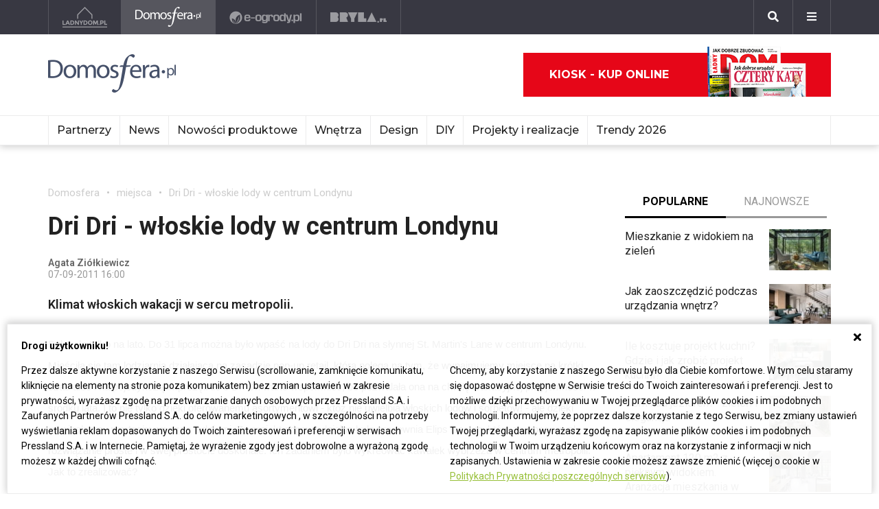

--- FILE ---
content_type: text/html; charset=UTF-8
request_url: https://ladnydom.pl/wnetrza/1,94387,10240491,Dri_Dri___wloskie_lody_w_centrum_Londynu.html
body_size: 20363
content:
<!DOCTYPE html><html lang="pl"><head><meta charset="utf-8"><meta http-equiv="X-UA-Compatible" content="IE-edge"><meta name="viewport" content="width=device-width, initial-scale=1.0"><meta property="fb:app_id" content="371275903525743" /><title>Dri Dri - włoskie lody w centrum Londynu - Domosfera - miejsca</title><meta name="description" content="Klimat włoskich wakacji w sercu metropolii."><meta property="og:url" content="https://ladnydom.pl/wnetrza/1,94387,10240491,Dri_Dri___wloskie_lody_w_centrum_Londynu.html"><meta property="og:title" content="Dri Dri - włoskie lody w centrum Londynu - Domosfera - miejsca"><meta property="og:description" content="Klimat włoskich wakacji w sercu metropolii."><meta property="og:type" content="website"><meta name="twitter:card" content="" /><meta name="twitter:site" content="" /><meta name="twitter:creator" content="" /><meta name="twitter:title" content="Dri Dri - włoskie lody w centrum Londynu - Domosfera - miejsca" /><meta name="twitter:description" content="Wszystko co musisz wiedzieć o wnętrzach. Projekty wnętrz, porady związane z wnętrzami i nie tylko." /><meta property="og:image" content="https://s3.eu-central-1.amazonaws.com/pressland-cms/cache/metatags_image/h3/10240780-lodziarnia-dri-dri-londyn.jpeg"><meta property="og:image:alt" content="lodziarnia Dri Dri, Londyn"><meta property="og:image:width" content="1080"><meta property="og:image:height" content="1080"><meta property="og:image:secure_url" content="https://s3.eu-central-1.amazonaws.com/pressland-cms/cache/metatags_image/h3/10240780-lodziarnia-dri-dri-londyn.jpeg" /><meta name="twitter:image" content="https://s3.eu-central-1.amazonaws.com/pressland-cms/cache/metatags_image/h3/10240780-lodziarnia-dri-dri-londyn.jpeg" /><link rel="canonical" href="https://ladnydom.pl/wnetrza/1,94387,10240491,Dri_Dri___wloskie_lody_w_centrum_Londynu.html" /><link rel="amphtml" href="https://ladnydom.pl/wnetrza/1,94387,10240491,Dri_Dri___wloskie_lody_w_centrum_Londynu.html/amp"><link rel="apple-touch-icon" sizes="180x180" href="/assets/favicons/domosfera/apple-touch-icon.300536d1.png"><link rel="icon" type="image/png" sizes="32x32" href="/assets/favicons/domosfera/favicon-32x32.0ed61e4b.png"><link rel="icon" type="image/png" sizes="16x16" href="/assets/favicons/domosfera/favicon-16x16.653b1628.png"><link rel="manifest" href="/assets/favicons/domosfera/site.b9aa277f.webmanifest"><link rel="mask-icon" href="/assets/favicons/domosfera/safari-pinned-tab.svg" color="#ffffff"><meta name="msapplication-TileColor" content="#ffffff"><meta name="theme-color" content="#ffffff"><link rel="stylesheet" href="/assets/0.8b61cff0.css"><link rel="stylesheet" href="/assets/app.08e73dd1.css"><script>      window.fbAsyncInit = function() {        FB.init({          appId : '371275903525743',          autoLogAppEvents : true,          xfbml : true,          version : 'v3.3'        });      };    </script><script>  (function(w,d,s,l,i){w[l]=w[l]||[];w[l].push({'gtm.start':  new Date().getTime(),event:'gtm.js'});var f=d.getElementsByTagName(s)[0],  j=d.createElement(s),dl=l!='dataLayer'?'&l='+l:'';j.async=true;j.src=  'https://www.googletagmanager.com/gtm.js?id='+i+dl;f.parentNode.insertBefore(j,f);  })(window,document,'script','dataLayer','GTM-KVGRQXX');</script><script defer src="https://connect.facebook.net/en_US/sdk.js"></script><script defer src="https://securepubads.g.doubleclick.net/tag/js/gpt.js"></script><script>        var googletag = googletag || {};        googletag.cmd = googletag.cmd || [];      </script><script defer src="https://pagead2.googlesyndication.com/pagead/js/adsbygoogle.js"></script><script>(adsbygoogle = window.adsbygoogle || []).push({google_ad_client: "ca-pub-3021078854005603",enable_page_level_ads: true});</script><script>    googletag.cmd.push(function () {                        googletag.defineSlot('/52555387,22434698110/domosfera.pl_topboard_article', [[970,250], [970,90], [750,200], [728,90]], 'div-gpt-ad-domosfera.pl_topboard_article').addService(googletag.pubads());          googletag.defineSlot('/52555387,22434698110/domosfera.pl_halfpage_article', [[300,600], [160,600]], 'div-gpt-ad-domosfera.pl_halfpage_article').addService(googletag.pubads());          googletag.defineSlot('/52555387,22434698110/domosfera.pl_mainboard_article', [[970,250], [970,90], [750,200], [728,90]], 'div-gpt-ad-domosfera.pl_mainboard_article').addService(googletag.pubads());          googletag.defineSlot('/52555387,22434698110/domosfera.pl_halfpage_1_article', [[300,600], [160,600]], 'div-gpt-ad-domosfera.pl_halfpage_1_article').addService(googletag.pubads());          googletag.defineSlot('/52555387,22434698110/domosfera.pl_contentboard_article', [[336,280], [300,250]], 'div-gpt-ad-domosfera.pl_contentboard_article').addService(googletag.pubads());          googletag.defineSlot('/52555387,22434698110/domosfera.pl_mainboard_1_article', [[750,300], [750,200], [728,90]], 'div-gpt-ad-domosfera.pl_mainboard_1_article').addService(googletag.pubads());          googletag.defineSlot('/52555387,22434698110/domosfera.pl_rectangle_article', [[300,250]], 'div-gpt-ad-domosfera.pl_rectangle_article').addService(googletag.pubads());          googletag.defineSlot('/52555387,22434698110/domosfera.pl_footboard_article', [[970,250], [970,90], [750,200], [750,300], [728,90]], 'div-gpt-ad-domosfera.pl_footboard_article').addService(googletag.pubads());          googletag.defineSlot('/52555387,22434698110/domosfera.pl_footboard_1_article', [[970,250], [970,90], [750,200], [750,300], [728,90]], 'div-gpt-ad-domosfera.pl_footboard_1_article').addService(googletag.pubads());                              var _YB = _YB ||{        bm: function() {return (Math.random() >= 0.1 ? '1' : '0');},        ab: function () {return (_YB.dool ? 'b' : 'a' + Math.floor(Math.random() * 10));},        dc: function () {return (_YB.dool ? 'd' : 'c' + Math.floor(Math.random() * 20));},        mx: function () {return (!_YB.dool ? 'x' : 'm' + Math.floor(Math.random() * 180));},        tt: function () {return ('tt' + Math.floor(Math.random() * 10));},        dool: Math.random() >= 0.1      };      var _yt = new Date(), yb_th = _yt.getUTCHours() - 8, yb_tm = _yt.getUTCMinutes(), yb_wd = _yt.getUTCDay();      if (yb_th < 0) {yb_th = 24 + yb_th;yb_wd -= 1;};      if (yb_wd < 0) {yb_wd = 7 + yb_wd};      googletag.pubads().setTargeting('yb_bm', _YB.bm());      googletag.pubads().getSlots().forEach(function(slot){slot.setTargeting('yb_ab', _YB.ab());});      googletag.pubads().getSlots().forEach(function(slot){slot.setTargeting('yb_dc', _YB.dc());});      googletag.pubads().getSlots().forEach(function(slot){slot.setTargeting('yb_mx', _YB.mx());});      googletag.pubads().getSlots().forEach(function(slot){slot.setTargeting('yb_tt', _YB.tt());});      googletag.pubads().getSlots().forEach(function(slot){slot.setTargeting('yb_ff', '' + Math.round(Math.random()));});      googletag.pubads().getSlots().forEach(function(slot){slot.setTargeting('yb_th', yb_th.toString());});      googletag.pubads().getSlots().forEach(function(slot){slot.setTargeting('yb_tm', yb_tm.toString());});      googletag.pubads().getSlots().forEach(function(slot){slot.setTargeting('yb_wd', yb_wd.toString());});      googletag.pubads().enableSingleRequest();      googletag.pubads().collapseEmptyDivs(true);      googletag.enableServices();  document.addEventListener('DOMContentLoaded', function() {    if (window.googletag && googletag.apiReady) {      googletag.cmd.push(function() {        var slotsMap = googletag.pubads().getSlotIdMap();                document.querySelectorAll('[gpt-source]').forEach(function(el) {          var gptId = el.id;          var gptSource = el.attributes['gpt-source'].value;          let gptSizes = [];          Object.keys(slotsMap).forEach((key) => {            if (0 === key.indexOf(gptSource)) {              slotsMap[key].getSizes().forEach((size) => {                gptSizes.push([size.getWidth(), size.getHeight()]);              });              return;            }          });          var slot = googletag            .defineSlot(gptSource, gptSizes, gptId)            .addService(googletag.pubads())          ;          googletag.display(gptId);          googletag.pubads().refresh([slot]);        });      });    }  });});  </script><script type="application/ld+json">{"itemListElement":[{"position":2,"item":{"@id":"https:\/\/ladnydom.pl\/domosfera\/0,94048.html","@type":"WebSite","name":"miejsca"},"@type":"ListItem"},{"position":1,"item":{"@id":"https:\/\/ladnydom.pl\/domosfera\/0,0.html","@type":"WebSite","name":"Domosfera"},"@type":"ListItem"}],"@context":"http:\/\/schema.org","@type":"BreadcrumbList"}</script><script type="application/ld+json">{"mainEntityOfPage":{"url":"https:\/\/ladnydom.pl\/wnetrza\/1,94387,10240491,Dri_Dri___wloskie_lody_w_centrum_Londynu.html","@type":"WebPage"},"articleBody":null,"headline":"Dri Dri - w\u0142oskie lody w centrum Londynu","datePublished":"2011-09-07T16:00:00+02:00","dateModified":"2022-04-22T18:45:57+02:00","articleSection":"miejsca","description":"Klimat w\u0142oskich wakacji w sercu metropolii.","publisher":{"@type":"Organization","name":"ladnydom.pl","logo":{"url":"\/assets\/images\/components\/main-bar\/logo-domosfera.b7c25d21.png","name":null,"width":null,"height":null,"datePublished":null,"@type":"ImageObject"}},"author":{"url":null,"email":null,"name":"Agata Zi\u00f3\u0142kiewicz","@type":"Person"},"@context":"http:\/\/schema.org","@type":"Article","name":"Dri Dri - w\u0142oskie lody w centrum Londynu","image":[{"url":"https:\/\/s3.eu-central-1.amazonaws.com\/pressland-cms\/cache\/article_show_cover_16_9\/h3\/10240780-lodziarnia-dri-dri-londyn.jpeg","name":"lodziarnia Dri Dri, Londyn","width":1200,"height":675,"datePublished":"2011-09-07T16:00:00+02:00","@type":"ImageObject"},{"url":"https:\/\/s3.eu-central-1.amazonaws.com\/pressland-cms\/cache\/article_show_cover_4_3\/h3\/10240780-lodziarnia-dri-dri-londyn.jpeg","name":"lodziarnia Dri Dri, Londyn","width":1200,"height":900,"datePublished":"2011-09-07T16:00:00+02:00","@type":"ImageObject"},{"url":"https:\/\/s3.eu-central-1.amazonaws.com\/pressland-cms\/cache\/article_show_cover_1_1\/h3\/10240780-lodziarnia-dri-dri-londyn.jpeg","name":"lodziarnia Dri Dri, Londyn","width":1200,"height":1200,"datePublished":"2011-09-07T16:00:00+02:00","@type":"ImageObject"}]}</script></head><body class="theme-domosfera"><noscript><iframe src="https://www.googletagmanager.com/ns.html?id=GTM-KVGRQXX" height="0" width="0" style="display:none;visibility:hidden"></iframe></noscript><header class="main-bar" id="js-main-bar"><nav class="container"><ul class="main-bar__list"><li class="main-bar__item "><a class="main-bar__item-btn" href="https://ladnydom.pl" aria-label="Ladnydom.pl"><img class="main-bar__item-img" src="/assets/images/components/main-bar/logo-ladnydom.e6c711d9.png" alt="Ladnydom.pl"></a></li><li class="main-bar__item main-bar__item--current"><a class="main-bar__item-btn" href="https://ladnydom.pl/wnetrza" aria-label="Domosfera"><img class="main-bar__item-img" src="/assets/images/components/main-bar/logo-domosfera.b7c25d21.png" alt="Domosfera"></a></li><li class="main-bar__item "><a class="main-bar__item-btn" href="https://ladnydom.pl/Ogrody" aria-label="e-ogrody.pl"><img class="main-bar__item-img" src="/assets/images/components/main-bar/logo-eogrody.4493b5bc.png" alt="e-ogrody.pl"></a></li><li class="main-bar__item "><a class="main-bar__item-btn" href="https://www.bryla.pl" aria-label="Bryła"><img class="main-bar__item-img" src="/assets/images/components/main-bar/logo-bryla.e6fe9dcf.png" alt="Bryła"></a></li></ul><div class="main-bar__btns"><div class="main-bar__btn-wrapper"><button class="main-bar__btn main-bar__btn--search" id="js-main-bar-search-button" aria-label="Szukaj"><i class="fas fa-search"></i></button><div class="main-bar__search" id="js-main-bar-search-area"><form class="main-bar__search-wrapp" action="/szukaj" method="post"><input class="main-bar__search-input" type="text" id="js-main-bar-search-input" name="phrase" required value=""><input class="btn btn--primary" type="submit" value="Szukaj"></form></div></div><div class="main-bar__btn-wrapper"><button class="main-bar__btn" id="js-menu-button" aria-label="Menu"><i class="fas fa-bars"></i></button><div class="main-bar__links" id="js-main-bar-links"><ul class="main-bar__links-list"><li class="main-bar__links-item main-bar__links-item--primary">Ogród, balkon i taras</li><li class="main-bar__links-item"><a href="https://ladnydom.pl/LadnyDom/0,152941.html?tag=Balkon#TRNavPoz">Balkon</a></li><li class="main-bar__links-item"><a href="https://ladnydom.pl/LadnyDom/0,152941.html?tag=Balkon#TRNavPoz">Altana</a></li><li class="main-bar__links-item"><a href="https://ladnydom.pl/LadnyDom/0,152941.html?tag=Kompozycje+kwiatowe#TRNavPoz">Kompozycje kwiatowe</a></li><li class="main-bar__links-item"><a href="https://ladnydom.pl/Ogrody/0,162392.html#TRNavPoz">Ogródek ziołowy</a></li><li class="main-bar__links-item"><a href="https://ladnydom.pl/LadnyDom/0,152941.html?tag=rosliny+doniczkowe#TRNavPoz">Rośliny doniczkowe</a></li><li class="main-bar__links-item"><a href="https://ladnydom.pl/LadnyDom/0,152941.html?tag=Meble+ogrodowe#TRNavPoz">Meble ogrodowe</a></li><li class="main-bar__links-item"><a href="https://ladnydom.pl/Ogrody/0,162369.html#TRNavPoz">Choroby roślin</a></li><li class="main-bar__links-item"><a href="https://ladnydom.pl/Ogrody/0,162351.html#TRNavPoz">Cięcie i przycinanie roślin</a></li><li class="main-bar__links-item"><a href="https://ladnydom.pl/LadnyDom/0,152941.html?tag=skrzynki+na+kwiaty#TRNavPoz">Skrzynki na kwiaty</a></li><li class="main-bar__links-item"><a href="https://ladnydom.pl/Ogrody/0,162371.html#TRNavPoz">Chwasty</a></li><li class="main-bar__links-item"><a href="https://ladnydom.pl/LadnyDom/0,152941.html?tag=drzewa+ozdobne#TRNavPoz">Drzewa ozdobne</a></li><li class="main-bar__links-item"><a href="https://ladnydom.pl/Ogrody/0,162352.html#TRNavPoz">Podlewanie i nawożenie</a></li><li class="main-bar__links-item"><a href="https://ladnydom.pl/Ogrody/0,162390.html#TRNavPoz">Oczko wodne</a></li><li class="main-bar__links-item"><a href="https://ladnydom.pl/Ogrody/0,162377.html#TRNavPoz">Ogród japoński</a></li><li class="main-bar__links-item"><a href="https://ladnydom.pl/Ogrody/0,162389.html#TRNavPoz">Ogród wiejski</a></li><li class="main-bar__links-item"><a href="https://ladnydom.pl/Ogrody/0,162350.html#TRNavPoz">Przesadzanie roślin</a></li><li class="main-bar__links-item"><a href="https://ladnydom.pl/LadnyDom/0,152941.html?tag=kwiaty+wiosenne#TRNavPoz">Kwiaty wiosenne</a></li></ul><ul class="main-bar__links-list"><li class="main-bar__links-item main-bar__links-item--primary">Budowa domu</li><li class="main-bar__links-item"><a href="https://ladnydom.pl/budowa/1,106578,15482726,Domowa_instalacja_elektryczna.html#TRNavPoz">Instalacje elektryczne</a></li><li class="main-bar__links-item"><a href="https://ladnydom.pl/budowa/0,161891.html#TRNavPoz">Podłoga i schody</a></li><li class="main-bar__links-item"><a href="https://ladnydom.pl/LadnyDom/0,152941.html?tag=sufit+podwieszany#TRNavPoz">Sufit podwieszany</a></li><li class="main-bar__links-item"><a href="https://ladnydom.pl/LadnyDom/0,152941.html?tag=kominki#TRNavPoz">Kominki</a></li><li class="main-bar__links-item"><a href="https://ladnydom.pl/LadnyDom/0,152941.html?tag=balkony#TRNavPoz">Balkon</a></li></ul><ul class="main-bar__links-list"><li class="main-bar__links-item main-bar__links-item--primary">Musisz wiedzieć przed budową</li><li class="main-bar__links-item"><a href="https://ladnydom.pl/budowa/0,162050.html#TRNavPoz">Wzory umów</a></li><li class="main-bar__links-item"><a href="https://ladnydom.pl/LadnyDom/0,152941.html?tag=dom+z+cegly#TRNavPoz">Dom z cegły</a></li><li class="main-bar__links-item"><a href="https://ladnydom.pl/budowa/0,160651.html#TRNavPoz">Dom z bali</a></li><li class="main-bar__links-item"><a href="https://ladnydom.pl/LadnyDom/0,152941.html?tag=dom+na+wsi#TRNavPoz">Dom na wsi</a></li><li class="main-bar__links-item"><a href="https://ladnydom.pl/budowa/0,160373.html#TRNavPoz">Dom z drewna</a></li><li class="main-bar__links-item"><a href="http://czterykaty.pl/czterykaty/0,167930.html?tag=baterie+lazienkowe#TRNavPoz">Baterie łazienkowe</a></li><li class="main-bar__links-item"><a href="https://ladnydom.pl/budowa/0,160652.html#TRNavPoz">Domy letniskowe</a></li><li class="main-bar__links-item"><a href="https://ladnydom.pl/budowa/0,160654.html#TRNavPoz">Domy prefabrykowane</a></li></ul><ul class="main-bar__links-list"><li class="main-bar__links-item main-bar__links-item--primary">Materiały budowlane</li><li class="main-bar__links-item"><a href="https://ladnydom.pl/budowa/56,161875,21233541,sucha-zabudowa-najczesciej-popelniane-bledy.html#TRNavPoz">Tynk i sucha zabudowa</a></li><li class="main-bar__links-item"><a href="https://ladnydom.pl/budowa/1,161889,2875702.html#TRNavPoz">Płyty Gipsowe</a></li></ul><ul class="main-bar__links-list"><li class="main-bar__links-item main-bar__links-item--primary">Wnętrza</li><li class="main-bar__links-item"><a href="https://ladnydom.pl/LadnyDom/0,152941.html?tag=DIY#TRNavPoz">DIY</a></li><li class="main-bar__links-item"><a href="https://ladnydom.pl/LadnyDom/0,152941.html?tag=aneksy+kuchenne#TRNavPoz">Aneksy kuchenne</a></li><li class="main-bar__links-item"><a href="https://ladnydom.pl/czterykaty/0,57592.html#TRNavPoz">Aranżacje wnętrz</a></li><li class="main-bar__links-item"><a href="https://ladnydom.pl/LadnyDom/0,152941.html?tag=urzadzanie+wnetrz#TRNavPoz">Urządzanie wnętrz</a></li><li class="main-bar__links-item"><a href="https://ladnydom.pl/czterykaty/0,162620.html#TRNavPoz">Aranżacje Sypialni</a></li></ul><ul class="main-bar__links-list"><li class="main-bar__links-item main-bar__links-item--primary">Wyposażenie</li><li class="main-bar__links-item"><a href="https://ladnydom.pl/LadnyDom/0,152941.html?tag=porcelana#TRNavPoz">Porcelana</a></li><li class="main-bar__links-item"><a href="https://ladnydom.pl/LadnyDom/0,152941.html?tag=akcesoria+kuchenne#TRNavPoz">Garnki</a></li><li class="main-bar__links-item"><a href="https://ladnydom.pl/LadnyDom/0,152941.html?tag=zmywarki#TRNavPoz">Zmywarki</a></li><li class="main-bar__links-item"><a href="https://ladnydom.pl/LadnyDom/0,152941.html?tag=meble+wypoczynkowe#TRNavPoz">Komplety Wpoczynkowe</a></li><li class="main-bar__links-item"><a href="https://ladnydom.pl/wnetrza/1,57595,5496707,plyta-indukcyjna-plusy-i-minusy.html#TRNavPoz">Płyta Indukcyjna</a></li><li class="main-bar__links-item"><a href="https://ladnydom.pl/LadnyDom/0,152941.html?tag=odkurzacze#TRNavPoz">Odkurzacz</a></li><li class="main-bar__links-item"><a href="https://ladnydom.pl/LadnyDom/0,152941.html?tag=RTV#TRNavPoz">RTV</a></li><li class="main-bar__links-item"><a href="https://ladnydom.pl/LadnyDom/0,152941.html?tag=pralki#TRNavPoz">Pralki</a></li><li class="main-bar__links-item"><a href="https://ladnydom.pl/LadnyDom/0,152941.html?tag=lampy#TRNavPoz">Lampy</a></li><li class="main-bar__links-item"><a href="https://ladnydom.pl/LadnyDom/0,152941.html?tag=AGD#TRNavPoz">AGD</a></li></ul><ul class="main-bar__links-list"><li class="main-bar__links-item main-bar__links-item--primary">Wykończenie wnętrz</li><li class="main-bar__links-item"><a href="https://ladnydom.pl/LadnyDom/0,152941.html?tag=dywany#TRNavPoz">Dywany</a></li><li class="main-bar__links-item"><a href="https://ladnydom.pl/budowa/0,161851.html#TRNavPoz">Drzwi</a></li><li class="main-bar__links-item"><a href="https://ladnydom.pl/LadnyDom/0,152941.html?tag=tkaniny#TRNavPoz">Tkaniny</a></li><li class="main-bar__links-item"><a href="https://ladnydom.pl/LadnyDom/0,152941.html?tag=firany#TRNavPoz">Firany</a></li><li class="main-bar__links-item"><a href="https://ladnydom.pl/budowa/0,106574.html#TRNavPoz">Stropy i Schody</a></li><li class="main-bar__links-item"><a href="http://czterykaty.pl/czterykaty/0,167930.html?tag=stolik+kawowy#TRNavPoz">Stolik Kawowy</a></li><li class="main-bar__links-item"><a href="https://ladnydom.pl/LadnyDom/0,152941.html?tag=tapety#TRNavPoz">Tapety</a></li><li class="main-bar__links-item"><a href="https://ladnydom.pl/LadnyDom/0,152941.html?tag=glazura#TRNavPoz">Glazura</a></li><li class="main-bar__links-item"><a href="https://ladnydom.pl/wnetrza/7,139047,22111121,wielki-powrot-malych-plytek-mozaiki-znow-sa-modne.html#TRNavPoz">Mozaika</a></li></ul><ul class="main-bar__links-list"><li class="main-bar__links-item main-bar__links-item--primary">Meble</li><li class="main-bar__links-item"><a href="https://ladnydom.pl/LadnyDom/0,152941.html?tag=narozniki#TRNavPoz">Narożniki</a></li><li class="main-bar__links-item"><a href="https://ladnydom.pl/LadnyDom/0,152941.html?tag=szafy#TRNavPoz">Szafy</a></li><li class="main-bar__links-item"><a href="https://ladnydom.pl/LadnyDom/0,152941.html?tag=kanapy#TRNavPoz">Kanapy</a></li><li class="main-bar__links-item"><a href="https://ladnydom.pl/LadnyDom/0,152941.html?tag=sofa#TRNavPoz">Sofy</a></li><li class="main-bar__links-item"><a href="https://ladnydom.pl/LadnyDom/0,152941.html?tag=meble+kuchenne#TRNavPoz">Szafki Kuchenne</a></li><li class="main-bar__links-item"><a href="https://ladnydom.pl/LadnyDom/0,152941.html?tag=stolik+kawowy#TRNavPoz">Stolik Kawowy</a></li><li class="main-bar__links-item"><a href="https://ladnydom.pl/LadnyDom/0,152941.html?tag=komody#TRNavPoz">Komody</a></li><li class="main-bar__links-item"><a href="https://ladnydom.pl/LadnyDom/0,152941.html?tag=szafki+pod+telewizor#TRNavPoz">Szafki pod telewizor</a></li><li class="main-bar__links-item"><a href="https://ladnydom.pl/LadnyDom/0,152941.html?tag=meble#TRNavPoz">Meble do salonu</a></li><li class="main-bar__links-item"><a href="https://ladnydom.pl/LadnyDom/0,152941.html?tag=meble+z+palet#TRNavPoz">Meble z palet</a></li></ul><ul class="main-bar__links-list"><li class="main-bar__links-item main-bar__links-item--primary">Design</li><li class="main-bar__links-item"><a href="https://ladnydom.pl/LadnyDom/0,152941.html?tag=styl+loftowy#TRNavPoz">Styl loftowy</a></li><li class="main-bar__links-item"><a href="https://ladnydom.pl/LadnyDom/0,152941.html?tag=styl+marynistyczny#TRNavPoz">Styl marynistyczny</a></li><li class="main-bar__links-item"><a href="https://ladnydom.pl/LadnyDom/0,152941.html?tag=styl+prowansalski#TRNavPoz">Styl prowansalski</a></li><li class="main-bar__links-item"><a href="https://ladnydom.pl/LadnyDom/0,152941.html?tag=styl+industrialny#TRNavPoz">Styl industrialny</a></li><li class="main-bar__links-item"><a href="https://ladnydom.pl/LadnyDom/0,152941.html?tag=styl+skandynawski#TRNavPoz">Styl skandynawski</a></li><li class="main-bar__links-item"><a href="https://ladnydom.pl/czterykaty/0,162404.html#TRNavPoz">Kawalerka</a></li><li class="main-bar__links-item"><a href="https://ladnydom.pl/LadnyDom/0,152941.html?tag=recykling#TRNavPoz">Recykling</a></li><li class="main-bar__links-item"><a href="https://ladnydom.pl/LadnyDom/0,152941.html?tag=wzornictwo#TRNavPoz">Wzornictwo</a></li><li class="main-bar__links-item"><a href="https://ladnydom.pl/LadnyDom/0,152941.html?tag=galeria#TRNavPoz">Galeria Domów</a></li><li class="main-bar__links-item"><a href="https://ladnydom.pl/LadnyDom/0,152941.html?tag=lofty#TRNavPoz">Lofty</a></li><li class="main-bar__links-item"><a href="https://ladnydom.pl/LadnyDom/0,152941.html?tag=polska+architektura#TRNavPoz">Polski Projekt</a></li></ul><ul class="main-bar__links-list"><li class="main-bar__links-item main-bar__links-item--primary">Ogród</li><li class="main-bar__links-item"><a href="https://ladnydom.pl/Ogrody/0,162370.html#TRNavPoz">Szkodniki</a></li><li class="main-bar__links-item"><a href="https://ladnydom.pl/Ogrody/0,162391.html#TRNavPoz">Owoce i Warzywa</a></li><li class="main-bar__links-item"><a href="https://ladnydom.pl/Ogrody/56,113395,19495446,czym-karmic-mieszkajace-w-miescie-ptaki-by-im-nie-zaszkodzic.html#TRNavPoz">Czym karmić ptaki</a></li><li class="main-bar__links-item"><a href="https://ladnydom.pl/LadnyDom/0,152941.html?tag=grzyby#TRNavPoz">Grzyby</a></li><li class="main-bar__links-item"><a href="https://web.archive.org/web/20190128120521/https://ladnydom.pl/Ogrody/encyklopedia_roslin/p/Katalpa/165000475#TRNavPoz#TRNavPoz">Katalpa</a></li><li class="main-bar__links-item"><a href="https://ladnydom.pl/Ogrody/encyklopedia_roslin/p/Przebiśnieg/161609559#TRNavPoz">Przebiśnieg</a></li><li class="main-bar__links-item"><a href="https://ladnydom.pl/Ogrody/encyklopedia_roslin/p/Różanecznik/162535027#TRNavPoz">Różanecznik</a></li></ul><ul class="main-bar__links-list"><li class="main-bar__links-item main-bar__links-item--primary">Inspiracje</li><li class="main-bar__links-item"><a href="https://ladnydom.pl/LadnyDom/0,152941.html?tag=dekoracje#TRNavPoz">Dekoracje</a></li><li class="main-bar__links-item"><a href="https://ladnydom.pl/LadnyDom/0,152941.html?tag=vintage#TRNavPoz">Vintage</a></li><li class="main-bar__links-item"><a href="https://ladnydom.pl/LadnyDom/0,152941.html?tag=wystroj+wnetrz#TRNavPoz">Wystrój wnętrz</a></li><li class="main-bar__links-item"><a href="https://ladnydom.pl/LadnyDom/0,152941.html?tag=male+mieszkanie#TRNavPoz">Małe mieszkanie</a></li><li class="main-bar__links-item"><a href="https://ladnydom.pl/LadnyDom/0,152941.html?tag=nowoczesne+wnetrza#TRNavPoz">Nowoczesne wnętrza</a></li><li class="main-bar__links-item"><a href="https://ladnydom.pl/LadnyDom/0,152941.html?tag=akcesoria+kuchenne#TRNavPoz">Akcesoria kuchenne</a></li><li class="main-bar__links-item"><a href="https://ladnydom.pl/LadnyDom/0,152941.html?tag=kino+domowe#TRNavPoz">Kino domowe</a></li></ul><ul class="main-bar__links-list"><li class="main-bar__links-item main-bar__links-item--primary">Remont</li><li class="main-bar__links-item"><a href="https://ladnydom.pl/LadnyDom/0,152941.html?tag=sciany#TRNavPoz">Ściany</a></li><li class="main-bar__links-item"><a href="https://ladnydom.pl/budowa/56,106591,23766294,wymiana-silikonu-w-kabinie-prysznicowej-krok-po-kroku.html#TRNavPoz">Wymiana sylikonu w kabinie</a></li><li class="main-bar__links-item"><a href="https://ladnydom.pl/budowa/1,106591,15151254,Drobne_naprawy__cieknaca_spluczka_w_kompakcie_WC.html#TRNavPoz">Jak naprawić cieknącą spłuczkę</a></li><li class="main-bar__links-item"><a href="https://ladnydom.pl/budowa/1,161891,17704925,Jak_naprawic_fugi_w_gresie_.html#TRNavPoz">Jak naprawić fugi</a></li><li class="main-bar__links-item"><a href="https://ladnydom.pl/LadnyDom/0,152941.html?tag=laczenie+kolorow#TRNavPoz">Łączenie kolorów</a></li><li class="main-bar__links-item"><a href="https://ladnydom.pl/LadnyDom/0,152941.html?tag=tapety#TRNavPoz">Tapety</a></li><li class="main-bar__links-item"><a href="https://ladnydom.pl/LadnyDom/0,152941.html?tag=kolory#TRNavPoz">Paleta kolorów</a></li></ul></div></div></div></nav></header><header class="main-header"><div class="main-header__top-bar"><div class="container"><a class="main-header__logo" href="/"><img class="main-header__img" src="/assets/images/components/main-header/logo-domosfera.dc9473b6.png" alt="Domosfera" aria-label="Domosfera"></a><div class="main-header__masthead"></div><div class="main-header__top-bar__buttons"><div class="main-header__magazine"><a class="btn btn--icon" href="https://kiosk.press-land.pl/">Kiosk - kup online<img src="/assets/images/components/main-bar/gazety.855c84e4.png" alt="Kiosk - Ladnydom.pl"></a></div></div></div></div><nav class="main-header__nav" id="js-main-header-nav"><div class="container padd-0"><ul class="main-header__nav-list" id="js-main-header-nav-wrapper"><li   class="main-header__nav-item"><a   class="main-header__nav-link"  title="Partnerzy"   >Partnerzy</a><ul class="main-header__nav-submenu"><li   class="main-header__nav-submenu-item"><a   class="main-header__nav-submenu-link"  title="Sponsorowane"  href="https://ladnydom.pl/domosfera/0,153013.html"  >Sponsorowane</a></li></ul></li><li   class="main-header__nav-item"><a   class="main-header__nav-link"  title="News"  href="https://ladnydom.pl/domosfera/0,145504.html"  >News</a></li><li   class="main-header__nav-item"><a   class="main-header__nav-link"  title="Nowości produktowe"  href="https://ladnydom.pl/domosfera/0,93233.html"  >Nowości produktowe</a></li><li   class="main-header__nav-item"><a   class="main-header__nav-link"  title="Wnętrza"   >Wnętrza</a><ul class="main-header__nav-submenu"><li   class="main-header__nav-submenu-item"><a   class="main-header__nav-submenu-link"  title="Aranżacja wnętrz"  href="https://ladnydom.pl/domosfera/0,94387.html"  >Aranżacja wnętrz</a></li><li   class="main-header__nav-submenu-item"><a   class="main-header__nav-submenu-link"  title="Salon"  href="https://ladnydom.pl/domosfera/0,93225.html"  >Salon</a></li><li   class="main-header__nav-submenu-item"><a   class="main-header__nav-submenu-link"  title="Kuchnie"  href="https://ladnydom.pl/domosfera/0,93228.html"  >Kuchnie</a></li><li   class="main-header__nav-submenu-item"><a   class="main-header__nav-submenu-link"  title="Łazienki"  href="https://ladnydom.pl/domosfera/0,93229.html"  >Łazienki</a></li><li   class="main-header__nav-submenu-item"><a   class="main-header__nav-submenu-link"  title="Sypialnia"  href="https://ladnydom.pl/domosfera/0,93226.html"  >Sypialnia</a></li><li   class="main-header__nav-submenu-item"><a   class="main-header__nav-submenu-link"  title="Pokój dziecięcy"  href="https://ladnydom.pl/domosfera/0,93227.html"  >Pokój dziecięcy</a></li><li   class="main-header__nav-submenu-item"><a   class="main-header__nav-submenu-link"  title="Przedpokój"  href="https://ladnydom.pl/domosfera/0,93230.html"  >Przedpokój</a></li><li   class="main-header__nav-submenu-item"><a   class="main-header__nav-submenu-link"  title="Projekty wnętrz"  href="https://ladnydom.pl/projekty-wnetrz"  >Projekty wnętrz</a></li><li   class="main-header__nav-submenu-item"><a   class="main-header__nav-submenu-link"  title="Kolory"  href="https://ladnydom.pl/kolory-scian-jak-wplywaja-na-nasze-samopoczucie"  >Kolory</a></li><li   class="main-header__nav-submenu-item"><a   class="main-header__nav-submenu-link"  title="Style wnętrz"  href="https://ladnydom.pl/najpopularniejsze-style-wnetrz-czym-sie-charakteryzuja"  >Style wnętrz</a></li></ul></li><li   class="main-header__nav-item"><a   class="main-header__nav-link"  title="Design"   >Design</a><ul class="main-header__nav-submenu"><li   class="main-header__nav-submenu-item"><a   class="main-header__nav-submenu-link"  title="Miejsca"  href="https://ladnydom.pl/domosfera/0,94048.html"  >Miejsca</a></li><li   class="main-header__nav-submenu-item"><a   class="main-header__nav-submenu-link"  title="Zakupy"  href="https://ladnydom.pl/domosfera/0,105941.html"  >Zakupy</a></li><li   class="main-header__nav-submenu-item"><a   class="main-header__nav-submenu-link"  title="Lifestyle"  href="https://ladnydom.pl/domosfera/0,124115.html"  >Lifestyle</a></li><li   class="main-header__nav-submenu-item"><a   class="main-header__nav-submenu-link"  title="Design na świecie"  href="https://ladnydom.pl/domosfera/0,101999.html"  >Design na świecie</a></li><li   class="main-header__nav-submenu-item"><a   class="main-header__nav-submenu-link"  title="Polski design"  href="https://ladnydom.pl/domosfera/0,145168.html"  >Polski design</a></li><li   class="main-header__nav-submenu-item"><a   class="main-header__nav-submenu-link"  title="HGTV"  href="https://ladnydom.pl/strefa-hgtv-w-czterech-katach"  >HGTV</a></li></ul></li><li   class="main-header__nav-item"><a   class="main-header__nav-link"  title="DIY"  href="https://ladnydom.pl/diy"  >DIY</a></li><li   class="main-header__nav-item"><a   class="main-header__nav-link"  title="Projekty i realizacje"  href="https://ladnydom.pl/domosfera/0,93231.html"  >Projekty i realizacje</a></li><li   class="main-header__nav-item"><a   class="main-header__nav-link"  title="Trendy 2026"  href="https://ladnydom.pl/tag/trendy-2026"  >Trendy 2026</a></li></ul><div class="main-header__nav-mobile"><header class="main-header__nav-mobile-header">Serwisy</header><ul class="main-header__nav-list"><li class="main-header__nav-item"><a class="main-header__nav-link main-header__nav-link--bold" href="https://ladnydom.pl">Ładny dom</a></li><li class="main-header__nav-item"><a class="main-header__nav-link main-header__nav-link--bold" href="https://ladnydom.pl/wnetrza">Domosfera</a></li><li class="main-header__nav-item"><a class="main-header__nav-link main-header__nav-link--bold" href="https://ladnydom.pl/Ogrody">e-Ogrody</a></li><li class="main-header__nav-item"><a class="main-header__nav-link main-header__nav-link--bold" href="https://www.bryla.pl">Bryła</a></li></ul></div></div></nav><div class="main-header__magazine mobile"><a class="btn btn--icon" href="https://kiosk.press-land.pl/">Kiosk - kup online<img src="/assets/images/components/main-bar/gazety.855c84e4.png" alt="Kiosk - Ladnydom.pl"></a></div></header><div id="fancy-wideboard-top"></div><article><div class="container padd-top padd-bottom"><section class="main-content"><article class="articleItem"><ul class="articleItem__breadcrumbs"><li><a href="https://ladnydom.pl/domosfera/0,0.html">Domosfera</a></li><li><a href="https://ladnydom.pl/domosfera/0,94048.html">miejsca</a></li><li><a>Dri Dri - włoskie lody w centrum Londynu</a></li></ul><h1 class="articleItem__title">Dri Dri - włoskie lody w centrum Londynu</h1><span class="articleItem__author">Agata Ziółkiewicz</span><time class="articleItem__date">07-09-2011 16:00</time><div class="articleItem__lead typography"><p><b>Klimat włoskich wakacji w sercu metropolii.</b></p></div><div id="div-gpt-ad-domosfera.pl_mainboard_article" class="partner-on-desktop mb-4"><script>googletag.cmd.push(function(){googletag.display("div-gpt-ad-domosfera.pl_mainboard_article");});</script></div><div id="fancy-contentboard-1"></div><div class="articleSection"><section class="articleSection__item articleSection__text typography"><div class="cmsArtykulElem"><p><span id="internal-source-marker_0.4144747718618349" style="font-size: 11pt; font-family: Arial; color: #000000; background-color: transparent; font-weight: normal; font-style: normal; font-variant: normal; text-decoration: none; vertical-align: baseline;">Była, ale tylko na lato. Do 31 lipca można było wpaść na lody do Dri Dri na słynnej St. Martin's Lane w centrum Londynu. Mieściła się tam lodziarnia działająca na zasadzie pop-up retail, kt&oacute;ra polega na tym, że wynajmujemy miejsce na kr&oacute;tki czas albo i na pojedynczą imprezę.</span><span style="font-size: 11pt; font-family: Arial; color: #000000; background-color: transparent; font-weight: normal; font-style: normal; font-variant: normal; text-decoration: none; vertical-align: baseline;">Ale o Dri Dri warto wspomnieć, bo pozwalała ona na chwilę wakacyjnej przyjemności w środku lata. I to nie tylko dzięki oferowanemu asortymentowi - kt&oacute;ż nie uwielbia włoskich lod&oacute;w i sorbet&oacute;w! - ale dzięki oryginalnemu <a href="https://www.domosfera.pl/wnetrza/0,93239.html?tag=aran%BFacja%20wn%EAtrz" shape="rect"><strong>wystroju wnętrza</strong></a> lodziarni. </span><span style="font-size: 11pt; font-family: Arial; color: #000000; background-color: transparent; font-weight: normal; font-style: normal; font-variant: normal; text-decoration: none; vertical-align: baseline;">Za projekt odpowiedzialna była pracownia Elips Design, kt&oacute;ra zaproponowała rozwiązanie proste i w swej prostocie doskonałe. Ich zadaniem było wykreować kawałek wybrzeża w centrum metropolii. Jak to zrealizować?</span></p><p><br clear="none" /><span style="font-size: 11pt; font-family: Arial; color: #000000; background-color: transparent; font-weight: normal; font-style: normal; font-variant: normal; text-decoration: none; vertical-align: baseline;"><strong><a href="https://www.domosfera.pl/wnetrza/0,93239.html?tag=projektanci" shape="rect">Projektantka</a></strong>Elisa Pardini (właścicielka Elips Design), postawiła na kolor, kt&oacute;ry ma dać nam złudzenie, że oto przenieśliśmy się nad Morze Śr&oacute;dziemne. </span><span style="font-size: 11pt; font-family: Arial; color: #000000; background-color: transparent; font-weight: normal; font-style: normal; font-variant: normal; text-decoration: none; vertical-align: baseline;">Do lady prowadzi nas pasiasty, biało-ż&oacute;łty drewniany podest. Sama lada przypomina w&oacute;zki z lodami, jakie można było spotkać niegdyś w pobliżu plaż. Z tyłu, za ladą ż&oacute;łta konstrukcja sugeruje plażowe domki, gdzie można się przebrać, a całość wystroju dopełniają białe stoliki z r&oacute;żowymi składanymi <a href="https://www.domosfera.pl/wnetrza/0,93239.html?tag=krzes%B3a" shape="rect"><strong>krzesełkami </strong></a>i parasolkami.</span><span style="font-size: 11pt; font-family: Arial; color: #000000; background-color: transparent; font-weight: normal; font-style: normal; font-variant: normal; text-decoration: none; vertical-align: baseline;">Panuje tu atmosfera upalnego lata i przyjemności. W białym, minimalistycznym wnętrzu tworzą ją ż&oacute;łte i r&oacute;żowe akcenty. </span><span style="font-size: 11pt; font-family: Arial; color: #000000; background-color: transparent; font-weight: normal; font-style: normal; font-variant: normal; text-decoration: none; vertical-align: baseline;">Smak deseru można wybrać jeszcze zanim wejdziemy do środka. Na szybie umieszczono stosowny diagram, kt&oacute;ry poza funkcją czysto informacyjną stanowi także rodzaj dekoracji.</span><span style="font-size: 11pt; font-family: Arial; color: #000000; background-color: transparent; font-weight: normal; font-style: normal; font-variant: normal; text-decoration: none; vertical-align: baseline;">Jest słodko i aż szkoda, że tak kr&oacute;tko. Ale Dri Dri nie zniknęła z mapy Londynu. Ich lodziarnie znajdziecie w Notting Hill i w Chelsea. </span><span style="font-size: 11pt; font-family: Arial; color: #000000; background-color: transparent; font-weight: normal; font-style: normal; font-variant: normal; text-decoration: none; vertical-align: baseline;">A przykład Dri Dri pokazuje jak łatwo można stworzyć przyjemne, wakacyjne miejsce odpoczynku. Kilka rozwiązań można podpatrzeć i zrealizować u siebie, nawet jeśli do dyspozycji mamy tylko mały balkon.</span></p></div></section><div data-id='_mwayss-fd87feb2c37519210f5d2940dc376154'></div><script>
                    (function(window, document, undefined) {
                      var script_tag = document.createElement('script');
                      script_tag.src = 'https://ad.mox.tv/mox/mwayss_invocation.min.js?pzoneid=6067&height=405&width=720&tld=ladnydom.pl&ctype=div';
                      var container = document.querySelectorAll('[data-id=_mwayss-fd87feb2c37519210f5d2940dc376154]')[0];
                      container.style.margin = '40px 0 0 0';
                      container.setAttribute('id', (container.getAttribute('data-id')+(new Date()).getTime()));
                      container.removeAttribute('data-id');
                      container.parentNode.insertBefore(script_tag, container);
                    })(window, document);
                  </script><section class="articleSection__item articleSection__embed" style="display: flex;"><div id="div-gpt-ad-domosfera.pl_contentboard_article" class="partner-on-desktop"><script>googletag.cmd.push(function(){googletag.display("div-gpt-ad-domosfera.pl_contentboard_article");});</script></div><div id="div-gpt-ad-domosfera.pl_contentboard_1_article" class="partner-on-desktop" gpt-source="/52555387,22434698110/domosfera.pl_contentboard_article"><script>googletag.cmd.push(function(){googletag.display("div-gpt-ad-domosfera.pl_contentboard_1_article");});</script></div></section><section class="articleSection__item articleSection__embed"><div id="fancy-contentboard-2"></div></section><section class="articleSection__item js-gallery-collapse lightbox"><figure class="article-gallery-collapse__item article-gallery-collapse__item--first"><a class="article-gallery-collapse__image" href="https://s3.eu-central-1.amazonaws.com/pressland-cms/cache/__original__/h3/10240780-lodziarnia-dri-dri-londyn.jpeg"><span class="js-gallery-collapse-image-number article-gallery-collapse__image-number">1 z 6</span><img data-src="https://s3.eu-central-1.amazonaws.com/pressland-cms/cache/article_show_section_gallery_item/h3/10240780-lodziarnia-dri-dri-londyn.jpeg" alt="lodziarnia Dri Dri, Londyn" title="lodziarnia Dri Dri, Londyn"></a><figcaption class="articleItem__image-title">lodziarnia Dri Dri, Londyn</figcaption><figcaption class="articleItem__image-author">fot. www.elipsdesign.com</figcaption></figure><div class="article-gallery-collapse__btn-more-wrapp"><button class="article-gallery-collapse__btn-more js-gallery-collapse-show-more"><i class="fa fa-folder-open"></i><b>Otwórz galerię</b>(6)</button></div><div class="article-gallery-collapse__hidden js-gallery-collapse-hidden-items"><figure class="article-gallery-collapse__item"><a class="article-gallery-collapse__image" href="https://s3.eu-central-1.amazonaws.com/pressland-cms/cache/__original__/ip/10240783-lodziarnia-dri-dri-londyn.jpeg"><span class="js-gallery-collapse-image-number article-gallery-collapse__image-number">2 z 6</span><img data-src="https://s3.eu-central-1.amazonaws.com/pressland-cms/cache/article_show_section_gallery_item/ip/10240783-lodziarnia-dri-dri-londyn.jpeg" alt="lodziarnia Dri Dri, Londyn" title="lodziarnia Dri Dri, Londyn"></a><figcaption class="articleItem__image-title">lodziarnia Dri Dri, Londyn</figcaption><figcaption class="articleItem__image-author">fot. www.elipsdesign.com</figcaption></figure><figure class="article-gallery-collapse__item"><a class="article-gallery-collapse__image" href="https://s3.eu-central-1.amazonaws.com/pressland-cms/cache/__original__/qp/10240784-lodziarnia-dri-dri-londyn.jpeg"><span class="js-gallery-collapse-image-number article-gallery-collapse__image-number">3 z 6</span><img data-src="https://s3.eu-central-1.amazonaws.com/pressland-cms/cache/article_show_section_gallery_item/qp/10240784-lodziarnia-dri-dri-londyn.jpeg" alt="lodziarnia Dri Dri, Londyn" title="lodziarnia Dri Dri, Londyn"></a><figcaption class="articleItem__image-title">lodziarnia Dri Dri, Londyn</figcaption><figcaption class="articleItem__image-author">fot. www.elipsdesign.com</figcaption></figure><figure class="article-gallery-collapse__item"><a class="article-gallery-collapse__image" href="https://s3.eu-central-1.amazonaws.com/pressland-cms/cache/__original__/ek/10240781-lodziarnia-dri-dri-londyn.jpeg"><span class="js-gallery-collapse-image-number article-gallery-collapse__image-number">4 z 6</span><img data-src="https://s3.eu-central-1.amazonaws.com/pressland-cms/cache/article_show_section_gallery_item/ek/10240781-lodziarnia-dri-dri-londyn.jpeg" alt="lodziarnia Dri Dri, Londyn" title="lodziarnia Dri Dri, Londyn"></a><figcaption class="articleItem__image-title">lodziarnia Dri Dri, Londyn</figcaption><figcaption class="articleItem__image-author">fot. www.elipsdesign.com</figcaption></figure><figure class="article-gallery-collapse__item"><a class="article-gallery-collapse__image" href="https://s3.eu-central-1.amazonaws.com/pressland-cms/cache/__original__/3c/10240782-lodziarnia-dri-dri-londyn.jpeg"><span class="js-gallery-collapse-image-number article-gallery-collapse__image-number">5 z 6</span><img data-src="https://s3.eu-central-1.amazonaws.com/pressland-cms/cache/article_show_section_gallery_item/3c/10240782-lodziarnia-dri-dri-londyn.jpeg" alt="lodziarnia Dri Dri, Londyn" title="lodziarnia Dri Dri, Londyn"></a><figcaption class="articleItem__image-title">lodziarnia Dri Dri, Londyn</figcaption><figcaption class="articleItem__image-author">fot. www.elipsdesign.com</figcaption></figure><figure class="article-gallery-collapse__item"><a class="article-gallery-collapse__image" href="https://s3.eu-central-1.amazonaws.com/pressland-cms/cache/__original__/li/10240779-lodziarnia-dri-dri-londyn.jpeg"><span class="js-gallery-collapse-image-number article-gallery-collapse__image-number">6 z 6</span><img data-src="https://s3.eu-central-1.amazonaws.com/pressland-cms/cache/article_show_section_gallery_item/li/10240779-lodziarnia-dri-dri-londyn.jpeg" alt="lodziarnia Dri Dri, Londyn" title="lodziarnia Dri Dri, Londyn"></a><figcaption class="articleItem__image-title">lodziarnia Dri Dri, Londyn</figcaption><figcaption class="articleItem__image-author">fot. www.elipsdesign.com</figcaption></figure><div class="article-gallery-collapse__btn-more-wrapp"><button class="article-gallery-collapse__btn-end">Koniec galerii zdjęć</button></div></div></section></div><div id="div-gpt-ad-domosfera.pl_mainboard_1_article" class="partner-on-desktop mb-4"><script>googletag.cmd.push(function(){googletag.display("div-gpt-ad-domosfera.pl_mainboard_1_article");});</script></div><div class="articleItem__more"><ul><span>Więcej o:</span></ul></div><div class="articleItem__buttons"><a href="https://www.facebook.com/sharer/sharer.php?u=ladnydom.pl/wnetrza/1,94387,10240491,Dri_Dri___wloskie_lody_w_centrum_Londynu.html" target="blank" rel="nofollow"><button class="articleItem__share articleItem__share--facebook"><i class="fab fa-facebook-f"></i><span>Udostępnij</span></button></a><a href="#article-comments"><button class="articleItem__share articleItem__share--comment"><i class="fas fa-comment"></i><span>Weź udział w dyskusji</span><span class="articleItem__share-numer"></span></button></a></div></article></section><aside class="side-content"><aside class="aside-tabs" id="asideTabs"><div class="aside-tabs__header"><span class="asideTitle aside-tabs__title active" data-tab="populars">Popularne</span><span class="asideTitle aside-tabs__title" data-tab="newest">Najnowsze</span></div><div class="aside-tabs__wrapper"><div class="asideItem aside-tabs__item aside-tabs__item--populars active"><ul class="aside-tabs__list"><li><a class="aside-tabs__popular-item" href="https://ladnydom.pl/mieszkanie-z-widokiem-na-zielen-apartament-autorstwa-pracowni-projektowej-jio"><span class="aside-tabs__popular-link">Mieszkanie z widokiem na zieleń</span><div class="aside-tabs__popular-image"><img data-src="https://s3.eu-central-1.amazonaws.com/pressland-cms/cache/article_show_promoted_list/au/mieszkanie-z-widokiem-na-zielen-fot-lukasz-zandecki-mat-pras-pracownia-projektowa-jio-10.jpeg" alt="Mieszkanie z widokiem na zieleń" title="Mieszkanie z widokiem na zieleń"></div></a></li><li><a class="aside-tabs__popular-item" href="https://ladnydom.pl/wnetrza/7,94387,24562761,jak-zaoszczedzic-podczas-urzadzania-wnetrz.html"><span class="aside-tabs__popular-link">Jak zaoszczędzić podczas urządzania wnętrz?</span><div class="aside-tabs__popular-image"><img data-src="https://s3.eu-central-1.amazonaws.com/pressland-cms/cache/article_show_promoted_list/ma/shutterstock-2177623985.jpeg" alt="Jak zaoszczędzić podczas urządzania wnętrz?" title="Jak zaoszczędzić podczas urządzania wnętrz?"></div></a></li><li><a class="aside-tabs__popular-item" href="https://ladnydom.pl/ile-kosztuje-projekt-kuchni-gdzie-i-jak-zrobic-projekt-kuchni"><span class="aside-tabs__popular-link">Ile kosztuje projekt kuchni? Gdzie i jak zrobić projekt kuchni?</span><div class="aside-tabs__popular-image"><img data-src="https://s3.eu-central-1.amazonaws.com/pressland-cms/cache/article_show_promoted_list/ha/pfleiderer-kuchnia-trend-naturalny-jesion-firenze-jasny-labrador.jpeg" alt="Wymarzona kuchnia? Najlepiej, jeśli łączy w sobie pełną funkcjonalność z najwyższymi walorami estetycznymi." title="Wymarzona kuchnia? Najlepiej, jeśli łączy w sobie pełną funkcjonalność z najwyższymi walorami estetycznymi."></div></a></li><li><a class="aside-tabs__popular-item" href="https://ladnydom.pl/dom-nad-jeziorem-zielen-i-elegancja"><span class="aside-tabs__popular-link">Dom nad jeziorem - zieleń i elegancja</span><div class="aside-tabs__popular-image"><img data-src="https://s3.eu-central-1.amazonaws.com/pressland-cms/cache/article_show_promoted_list/4t/dom-nad-jeziorem-zielen-i-elegancja-16.jpeg" alt="Strefa dzienna" title="Strefa dzienna"></div></a></li><li><a class="aside-tabs__popular-item" href="https://ladnydom.pl/apartament-120-m2-z-pieknym-widokiem-aranzacja-mieszkania-w-stylu-loftowym"><span class="aside-tabs__popular-link">Apartament 120 m2 z pięknym widokiem. Aranżacja mieszkania w stylu loftowym</span><div class="aside-tabs__popular-image"><img data-src="https://s3.eu-central-1.amazonaws.com/pressland-cms/cache/article_show_promoted_list/18/1-008-img-1664-v2.jpeg" alt="Apartament w stylu loftowym" title="Architekci postawili na duże, rozpięte od sufitu po podłogę okna, otwierające apartament na zieleń oraz dobrej jakości naturalne i różnorodne materiały, jak beton, metal, drewno dębu i tekstylia z odrobiną żółtego, energetyzującego koloru. Z pasji do życia, pracy i pozytywnej energii właścicieli oraz architektów powstał apartament pełen oryginalnych i ciekawych pomysłów aranżacyjnych. Jest tu co oglądać!"></div></a></li></ul></div><div class="asideItem aside-tabs__item aside-tabs__item--newest"><ul class="aside-tabs__list"><li class="aside-tabs__new-item"><span class="aside-tabs__new-date">10:07</span><a class="aside-tabs__new-link" href="https://ladnydom.pl/20-metrowe-nowoczesne-mieszkanie-w-gdansku">20-metrowe nowoczesne mieszkanie w Gdańsku</a></li><li class="aside-tabs__new-item"><span class="aside-tabs__new-date">09:15</span><a class="aside-tabs__new-link" href="https://ladnydom.pl/ewolucja-koldry-puchowej-od-pierzyny-babci-do-nowoczesnego-luksusu">Ewolucja kołdry puchowej – od pierzyny babci do nowoczesnego luksusu</a></li><li class="aside-tabs__new-item"><span class="aside-tabs__new-date">09:00</span><a class="aside-tabs__new-link" href="https://ladnydom.pl/wnetrza/1,93228,6006368,Kuchnia_w_kolorach_teczy.html">Kolorowa kuchnia - pomysły na aranżację</a></li><li class="aside-tabs__new-item"><a class="aside-tabs__new-link" href="https://ladnydom.pl/120-metrowy-penthouse-w-wilanowie-projekt-pracowni-hola-design">120-metrowy penthouse w Wilanowie: projekt pracowni HOLA Design</a></li><li class="aside-tabs__new-item"><a class="aside-tabs__new-link" href="https://ladnydom.pl/dekoracyjne-wzory-na-podlodze">Dekoracyjne wzory na podłodze</a></li></ul></div></div></aside></aside><div class="side-content"><div id="div-gpt-ad-domosfera.pl_halfpage_article" class="text-center mb-4"><script>googletag.cmd.push(function(){googletag.display("div-gpt-ad-domosfera.pl_halfpage_article");});</script></div><div id="fancy-halfpage-content-1"></div></div><div class="side-content side-content--sticky"><div id="div-gpt-ad-domosfera.pl_halfpage_1_article" class="text-center mb-4"><script>googletag.cmd.push(function(){googletag.display("div-gpt-ad-domosfera.pl_halfpage_1_article");});</script></div><div id="fancy-halfpage-content-2"></div></div><div class="clearfix"></div></div><div class="articleTabs" id="articleTabs"><div class="container"><div class="articleTabs__header"><span class="articleTabsTitle articleTabs__title active" data-tab="populars">Polecane</span></div><div class="articleTabs__wrapper"><div class="articleTabsItem articleTabs__items active"><div class="articleTabs__articles"><ul class="articleTabs__article-list"><li class="articleTabs__article-item"><a href="https://ladnydom.pl/la-monastica-resort-spa-transformacja-dawnego-klasztoru"><div class="articleTabs__article-image"><img data-src="https://s3.eu-central-1.amazonaws.com/pressland-cms/cache/article_show_related/ys/platek-la-monastica-resort-spa-ph-ottavio-tomasini-03.jpeg" alt="La Monastica Resort &amp; SPA: transformacja dawnego klasztoru" title="La Monastica Resort &amp; SPA: transformacja dawnego klasztoru"></div><h3 class="articleTabs__article-title">La Monastica Resort &amp; SPA: transformacja dawnego klasztoru</h3></a></li><li class="articleTabs__article-item"><a href="https://ladnydom.pl/z-wizyta-w-movenpick-grand-hotel-wroclaw"><div class="articleTabs__article-image"><img data-src="https://s3.eu-central-1.amazonaws.com/pressland-cms/cache/article_show_related/li/ffg.jpeg" alt="Z wizytą w... Mövenpick Grand Hotel Wrocław" title="Z wizytą w... Mövenpick Grand Hotel Wrocław"></div><h3 class="articleTabs__article-title">Z wizytą w... Mövenpick Grand Hotel Wrocław</h3></a></li><li class="articleTabs__article-item"><a href="https://ladnydom.pl/muzeum-rolnictwa-im-ks-krzysztofa-kluka-w-ciechanowcu"><div class="articleTabs__article-image"><img data-src="https://s3.eu-central-1.amazonaws.com/pressland-cms/cache/article_show_related/rb/img-8512.jpeg" alt="Muzeum Rolnictwa im. ks. Krzysztofa Kluka w Ciechanowcu" title="Muzeum Rolnictwa im. ks. Krzysztofa Kluka w Ciechanowcu"></div><h3 class="articleTabs__article-title">Muzeum Rolnictwa im. ks. Krzysztofa Kluka w Ciechanowcu</h3></a></li><li class="articleTabs__article-item"><a href="https://ladnydom.pl/wnetrza-prm-concept-store-w-warszawskiej-fabryce-norblina"><div class="articleTabs__article-image"><img data-src="https://s3.eu-central-1.amazonaws.com/pressland-cms/cache/article_show_related/la/prm-concept-store-fabrykanorblina-1.jpeg" alt="Wnętrza PRM Concept Store w warszawskiej Fabryce Norblina" title="Wnętrza PRM Concept Store w warszawskiej Fabryce Norblina"></div><h3 class="articleTabs__article-title">Wnętrza PRM Concept Store w warszawskiej Fabryce Norblina</h3></a></li><li class="articleTabs__article-item"><a href="https://ladnydom.pl/paloma-inn-space-age-bistro-na-poznanskiej-w-warszawie"><div class="articleTabs__article-image"><img data-src="https://s3.eu-central-1.amazonaws.com/pressland-cms/cache/article_show_related/rm/paloma-inn-lokal.jpeg" alt="Paloma Inn - space age bistro na Poznańskiej w Warszawie" title="Paloma Inn - space age bistro na Poznańskiej w Warszawie"></div><h3 class="articleTabs__article-title">Paloma Inn - space age bistro na Poznańskiej w Warszawie</h3></a></li><li class="articleTabs__article-item"><a href="https://ladnydom.pl/wnetrza-studia-oto-film"><div class="articleTabs__article-image"><img data-src="https://s3.eu-central-1.amazonaws.com/pressland-cms/cache/article_show_related/n8/nobonobo4.jpeg" alt="Wnętrza studia OTO film" title="Wnętrza studia OTO film"></div><h3 class="articleTabs__article-title">Wnętrza studia OTO film</h3></a></li><li class="articleTabs__article-item"><a href="https://ladnydom.pl/wnetrzarska-perelka-nobu-hotel-warsaw-roberta-de-niro"><div class="articleTabs__article-image"><img data-src="https://s3.eu-central-1.amazonaws.com/pressland-cms/cache/article_show_related/tn/roca-nobu-hotel-laufen-4.jpeg" alt="hotel nobu robert de niro wnętrza design inspiracje roca laufen medusa group łazienka" title="Nobu Hotel Warsaw Roberta De Niro"></div><h3 class="articleTabs__article-title">Wnętrzarska perełka – Nobu Hotel Warsaw Roberta De Niro</h3></a></li><li class="articleTabs__article-item"><a href="https://ladnydom.pl/wnetrza/56,94048,17293238,praga-miasto-o-wielu-twarzach.html"><div class="articleTabs__article-image"><img data-src="https://s3.eu-central-1.amazonaws.com/pressland-cms/cache/article_show_related/eo/17293620-praga-czechy.jpeg" alt="Praga, Czechy" title="Praga, Czechy"></div><h3 class="articleTabs__article-title">Praga - miasto o wielu twarzach</h3></a></li></ul></div></div></div></div></div><div class="clearfix"></div><div id="fancy-wideboard-content-1"></div><div id="article-comments"><div class="container row pt-4"><div class="col-sm-12 col-lg-8"><div class="main-content full--tablet-big"><div class="articleComments"><h3 class="articleComments__title">Skomentuj:</h3><span class="articleComments__subtitle">Dri Dri - włoskie lody w centrum Londynu</span></div></div><div class="fb-comments" data-href="ladnydom.pl/wnetrza/1,94387,10240491,Dri_Dri___wloskie_lody_w_centrum_Londynu.html" data-width="100%" data-numposts="5"></div></div><div class="col-sm-12 col-lg-4"><div id="div-gpt-ad-domosfera.pl_rectangle_article" class="partner-on-desktop mb-4"><script>googletag.cmd.push(function(){googletag.display("div-gpt-ad-domosfera.pl_rectangle_article");});</script></div><div id="fancy-halfpage-comments"></div></div></div></div></article><div class="container-wide pt-4"><div id="div-gpt-ad-domosfera.pl_footboard_article" class="partner-on-desktop pb-4"><script>googletag.cmd.push(function(){googletag.display("div-gpt-ad-domosfera.pl_footboard_article");});</script></div><div id="div-gpt-ad-domosfera.pl_footboard_1_article" class="partner-on-desktop pb-4"><script>googletag.cmd.push(function(){googletag.display("div-gpt-ad-domosfera.pl_footboard_1_article");});</script></div><div id="fancy-wideboard-top-footer-1"></div></div><footer class="simpleFooter"><div class="container pt-4"><div class="footer-list-1"><div class="row"><div class="col-md-3 col-sm-4"><header class="footer-list-1__header">Ogród</header><ul class="footer-list-1__list"><li class="footer-list-1__item"><a   class=""  title="Oświetlenie ogrodowe"  href="/Ogrody/1,113386,2572785,oswietlenie-ogrodowe.html"  >Oświetlenie ogrodowe</a></li><li class="footer-list-1__item"><a   class=""  title="Nawadnianie"  href="/Ogrody/7,162352,24370220,automatyczne-nawadnianie-ogrodu-zalety-i-wady.html"  >Nawadnianie</a></li><li class="footer-list-1__item"><a   class=""  title="Projekty ogrodów"  href="/aranzacja-ogrodu"  >Projekty ogrodów</a></li></ul></div><div class="col-md-3 col-sm-4"><header class="footer-list-1__header">Budowa</header><ul class="footer-list-1__list"><li class="footer-list-1__item"><a   class=""  title="Projekty domów"  href="https://wbudowie.pl/"  target="_blank"  rel="sponsored">Projekty domów</a></li><li class="footer-list-1__item"><a   class=""  title="Narzędzia warsztatowe"  href="/budowa/56,106585,12867929,narzedzia-warsztatowe-w-domowej-skrzynce-majsterkowicza-przeglad.html"  >Narzędzia warsztatowe</a></li><li class="footer-list-1__item"><a   class=""  title="Ogrodzenie panelowe"  href="/budowa/56,106595,18339868,ogrodzenie-dzialki-ogrodzenia-panelowe-z-betonu-drewna-metalu.html"  >Ogrodzenie panelowe</a></li><li class="footer-list-1__item"><a   class=""  title="Izolacje"  href="/budowa/0,161869.html"  >Izolacje</a></li><li class="footer-list-1__item"><a   class=""  title="Dachy i stropy"  href="/budowa/0,106573.html"  >Dachy i stropy</a></li><li class="footer-list-1__item"><a   class=""  title="Okna i akcesoria okienne"  href="/budowa/0,106575.html"  >Okna i akcesoria okienne</a></li><li class="footer-list-1__item"><a   class=""  title="Brama wjazdowa"  href="/budowa/7,106596,22677031,jaka-wybrac-brame-wjazdowa-rodzaje.html"  >Brama wjazdowa</a></li></ul></div><div class="col-md-3 col-sm-4"><header class="footer-list-1__header">Urządzanie domu</header><ul class="footer-list-1__list"><li class="footer-list-1__item"><a   class=""  title="Dekoracje ścian"  href="/budowa/7,167217,20448668,sciany-w-salonie-12-pomyslow-na-modna-dekoracje-sciany-w-salonie.html"  >Dekoracje ścian</a></li><li class="footer-list-1__item"><a   class=""  title="Makarama wzory"  href="https://ladnydom.pl/makrama-modne-dekoracje-ze-sznurka"  >Makarama wzory</a></li><li class="footer-list-1__item"><a   class=""  title="Dekoracje okien"  href="/budowa/1,167217,19571667,pomysly-na-dekoracje-okien-w-salonie-co-wybrac-firany-zaslony.html"  >Dekoracje okien</a></li><li class="footer-list-1__item"><a   class=""  title="Garderoba"  href="/budowa/56,167217,23246845,projekt-garderoby-o-czym-nalezy-pamietac.html"  >Garderoba</a></li><li class="footer-list-1__item"><a   class=""  title="Wanna"  href="/wanna-z-jakiego-materialu-i-o-jakim-ksztalcie"  >Wanna</a></li><li class="footer-list-1__item"><a   class=""  title="Oświetlenie"  href="/tag/oswietlenie"  >Oświetlenie</a></li></ul></div><div class="col-md-3 col-sm-4"><header class="footer-list-1__header">Style wnętrzarskie</header><ul class="footer-list-1__list"><li class="footer-list-1__item"><a   class=""  title="Styl boho"  href="https://ladnydom.pl/styl-boho-we-wnetrzach-charakterystyka-porady-i-inspiracje"  >Styl boho</a></li><li class="footer-list-1__item"><a   class=""  title="Hampton"  href="https://ladnydom.pl/czym-charakteryzuje-sie-styl-hampton-w-aranzacji-wnetrz"  >Hampton</a></li><li class="footer-list-1__item"><a   class=""  title="Styl glamour"  href="https://ladnydom.pl/styl-glamour-charakterystyka-meble-inspiracje"  >Styl glamour</a></li><li class="footer-list-1__item"><a   class=""  title="Styl skandynawski"  href="https://ladnydom.pl/styl-skandynawski-we-wnetrzach-czym-sie-charakteryzuje"  >Styl skandynawski</a></li><li class="footer-list-1__item"><a   class=""  title="Styl rustykalny"  href="https://ladnydom.pl/styl-rustykalny-charakterystyka-kolory-dekoracje-za-co-lubimy-styl-rustykalny"  >Styl rustykalny</a></li><li class="footer-list-1__item"><a   class=""  title="Loft"  href="https://ladnydom.pl/styl-loftowy-jak-urzadzic-wnetrza-w-stylu-loft"  >Loft</a></li><li class="footer-list-1__item"><a   class=""  title="Styl prowansalski"  href="https://ladnydom.pl/styl-prowansalski-tesknota-za-wsia-czym-charakteryzuje-sie-styl-prowansalski"  >Styl prowansalski</a></li></ul></div><div class="col-md-3 col-sm-4"><header class="footer-list-1__header">Style wnętrzarskie</header><ul class="footer-list-1__list"><li class="footer-list-1__item"><a   class=""  title="Styl eklektyczny"  href="https://ladnydom.pl/styl-eklektyczny-czym-sie-charakteryzuje-jak-urzadzic-eklektyczne-wnetrza"  >Styl eklektyczny</a></li><li class="footer-list-1__item"><a   class=""  title="Vintage"  href="https://ladnydom.pl/budowa/7,167217,22976116,styl-vintage-we-wnetrzach-oldschool-jest-cool.html"  >Vintage</a></li><li class="footer-list-1__item"><a   class=""  title="Styl nowojorski"  href="https://ladnydom.pl/styl-nowojorski-w-twoim-domu-jak-zaprojektowac-wnetrza-w-stylu-nowojorskim"  >Styl nowojorski</a></li><li class="footer-list-1__item"><a   class=""  title="Japandi"  href="https://ladnydom.pl/japandi-czym-sie-charakteryzuje-styl-japandi-w-aranzacjach"  >Japandi</a></li><li class="footer-list-1__item"><a   class=""  title="Styl nowoczesny"  href="https://ladnydom.pl/styl-nowoczesny-we-wnetrzach-prostota-i-elegancja"  >Styl nowoczesny</a></li></ul></div><div class="col-md-3 col-sm-4"><header class="footer-list-1__header">Salon</header><ul class="footer-list-1__list"><li class="footer-list-1__item"><a   class=""  title="Jak urządzić salon?"  href="https://ladnydom.pl/jak-urzadzic-salon-w-stylu-loftowym-przytulny-klimat-w-stylu-loft"  >Jak urządzić salon?</a></li><li class="footer-list-1__item"><a   class=""  title="Salon w bloku"  href="https://ladnydom.pl/budowa/7,167217,20365571,jasny-i-nowoczesny-salon-w-bloku-na-17-sposobow.html"  >Salon w bloku</a></li><li class="footer-list-1__item"><a   class=""  title="Skandynawski salon"  href="https://ladnydom.pl/salon-w-stylu-skandynawskim-jak-go-urzadzic"  >Skandynawski salon</a></li><li class="footer-list-1__item"><a   class=""  title="Salon Boho"  href="https://ladnydom.pl/salon-boho-jak-go-urzadzic-pomysly-i-inspiracje"  >Salon Boho</a></li><li class="footer-list-1__item"><a   class=""  title="Salon Loft"  href="https://ladnydom.pl/jak-urzadzic-salon-w-stylu-loftowym-przytulny-klimat-w-stylu-loft"  >Salon Loft</a></li></ul></div><div class="col-md-3 col-sm-4"><header class="footer-list-1__header">Kuchnia</header><ul class="footer-list-1__list"><li class="footer-list-1__item"><a   class=""  title="Biała kuchnia"  href="https://ladnydom.pl/budowa/56,167217,19734445,biala-kuchnia-na-trzy-sposoby.html"  >Biała kuchnia</a></li><li class="footer-list-1__item"><a   class=""  title="Szara kuchnia"  href="https://ladnydom.pl/szara-kuchnia-z-drewnem-porady-i-inspiracje"  >Szara kuchnia</a></li><li class="footer-list-1__item"><a   class=""  title="Aranżacje małej kuchni"  href="https://ladnydom.pl/mala-kuchnia-z-oknem-na-srodku-pomysly-na-aranzacje"  >Aranżacje małej kuchni</a></li><li class="footer-list-1__item"><a   class=""  title="Nowoczesne kuchnie"  href="https://ladnydom.pl/nowoczesna-kuchnia-na-co-zwrocic-uwage"  >Nowoczesne kuchnie</a></li><li class="footer-list-1__item"><a   class=""  title="Lamele w kuchni"  href="https://ladnydom.pl/lamele-hit-dekoracji-sciennych-ostatnich-sezonow"  >Lamele w kuchni</a></li></ul></div><div class="col-md-3 col-sm-4"><header class="footer-list-1__header">Meble</header><ul class="footer-list-1__list"><li class="footer-list-1__item"><a   class=""  title="Łóżko dla dziecka"  href="/budowa/56,167217,14902205,lozko-dla-dziecka.html"  >Łóżko dla dziecka</a></li><li class="footer-list-1__item"><a   class=""  title="Kredens"  href="/budowa/7,167217,21795168,kredensy-powracaja-zobacz-jaki-kredens-wybrac.html"  >Kredens</a></li><li class="footer-list-1__item"><a   class=""  title="Barek kuchenny"  href="/budowa/1,106590,15088083,Jak_wymurowac_barek_kuchenny.html"  >Barek kuchenny</a></li><li class="footer-list-1__item"><a   class=""  title="Stolik kawowy"  href="/stolik-kawowy-5-wskazowek-jak-wybrac-idealny-model"  >Stolik kawowy</a></li><li class="footer-list-1__item"><a   class=""  title="Parawany"  href="/budowa/7,167217,22289013,parawany-do-domu-praktyczna-i-oryginalna-dekoracja-wnetrza.html"  >Parawany</a></li><li class="footer-list-1__item"><a   class=""  title="Taborety"  href="/budowa/1,167217,19100413,wybieramy-stolki-dobre-i-do-kuchni-i-do-salonu.html"  >Taborety</a></li></ul></div></div></div><div id="fancy-wideboard-top-footer-2"></div><div class="footer-list-2 pt-3"><div class="row"><div class="col"><header class="footer-list-2__header">Łazienka</header><ul class="footer-list-2__list"><li class="footer-list-2__item"><a   class=""  title="Mała łazienka w bloku"  href="https://ladnydom.pl/budowa/56,167217,17095866,mala-lazienka-duzy-problem-proste-sposoby-na-lazienke-w-bloku.html"  >Mała łazienka w bloku</a></li><li class="footer-list-2__item"><a   class=""  title="Łazienka z drewnem"  href="https://ladnydom.pl/biala-lazienka-z-drewnem-czy-to-dobre-rozwiazanie"  >Łazienka z drewnem</a></li><li class="footer-list-2__item"><a   class=""  title="Łazienka z wanną"  href="https://ladnydom.pl/lazienka-z-wanna-propozycje-aranzacji-lazienka-z-wanna-i-prysznicem"  >Łazienka z wanną</a></li><li class="footer-list-2__item"><a   class=""  title="Łazienka Glamour"  href="https://ladnydom.pl/lazienka-glamour-jak-stworzyc-aranzacje-lazienki-w-wydaniu-glamour"  >Łazienka Glamour</a></li><li class="footer-list-2__item"><a   class=""  title="Łazienka loft"  href="https://ladnydom.pl/lazienka-styl-loftowy-mala-lazienka-w-stylu"  >Łazienka loft</a></li></ul></div><div class="col"><header class="footer-list-2__header">Meble</header><ul class="footer-list-2__list"><li class="footer-list-2__item"><a   class=""  title="Meble do salonu Ikea"  href="https://ladnydom.pl/wnetrza/56,101999,17806852,15_zabawnych_sposobow_na_meble_i_dodatki_IKEA.html"  >Meble do salonu Ikea</a></li><li class="footer-list-2__item"><a   class=""  title="Malowanie mebli"  href="https://ladnydom.pl/budowa/56,167217,17528198,10-sposobow-na-odswiezenie-mebli-beda-jak-nowe-za-grosze.html"  >Malowanie mebli</a></li><li class="footer-list-2__item"><a   class=""  title="Meble z żywicy"  href="https://ladnydom.pl/stoly-z-zywicy-epoksydowej-modny-element-wyposazenia-wnetrz"  >Meble z żywicy</a></li><li class="footer-list-2__item"><a   class=""  title="Białe meble kuchenne"  href="https://ladnydom.pl/budowa/56,167217,19734445,biala-kuchnia-na-trzy-sposoby.html"  >Białe meble kuchenne</a></li><li class="footer-list-2__item"><a   class=""  title="Meble kuchenne"  href="https://ladnydom.pl/wnetrza/0,93228.html"  >Meble kuchenne</a></li><li class="footer-list-2__item"><a   class=""  title="Meble z palet"  href="https://ladnydom.pl/Ogrody/7,162398,20892562,30-pomyslow-jak-wykorzystac-palety-w-ogrodzie.html"  >Meble z palet</a></li></ul></div><div class="col"><header class="footer-list-2__header">Projektanci</header><ul class="footer-list-2__list"><li class="footer-list-2__item"><a   class=""  title="Patricia Urquiola"  href="https://ladnydom.pl/wnetrza/1,101999,10643317,Particia_Urquiola___design_z_charakterem.html"  >Patricia Urquiola</a></li><li class="footer-list-2__item"><a   class=""  title="Hella Jongerius"  href="https://ladnydom.pl/wnetrza/1,101999,8397316,Design_dzis__Hella_Jongerius.html"  >Hella Jongerius</a></li><li class="footer-list-2__item"><a   class=""  title="Bracia Bouroullec"  href="https://ladnydom.pl/wnetrza/1,101999,8225839,Design_dzis__bracia_Bouroullec.html"  >Bracia Bouroullec</a></li><li class="footer-list-2__item"><a   class=""  title="Nika Zupanc"  href="https://ladnydom.pl/wnetrza/1,101999,7256187,Design_dzis__Nika_Zupanc.html"  >Nika Zupanc</a></li><li class="footer-list-2__item"><a   class=""  title="Karim Rashid"  href="https://ladnydom.pl/wnetrza/1,101999,5807689,Karim_Rashid.html"  >Karim Rashid</a></li><li class="footer-list-2__item"><a   class=""  title="Front Design"  href="/wnetrza/1,101999,7296314,Design_dzis__Front_Design.html"  >Front Design</a></li></ul></div><div class="col"><header class="footer-list-2__header">Klasycy Designu</header><ul class="footer-list-2__list"><li class="footer-list-2__item"><a   class=""  title="Charles i Ray Eames"  href="https://ladnydom.pl/klasycy-designu-charles-i-ray-eames"  >Charles i Ray Eames</a></li><li class="footer-list-2__item"><a   class=""  title="Christian Bjørn"  href="/christian-bjorn-i-rune-balle-wywiad-z-kreatorami-swiatla"  >Christian Bjørn</a></li><li class="footer-list-2__item"><a   class=""  title="Joe Colombo"  href="/wnetrza/1,101999,6398124,Klasycy_Designu___Joe_Colombo.html"  >Joe Colombo</a></li><li class="footer-list-2__item"><a   class=""  title="George Nelson"  href="/nowe-spojrzenie-na-porcelane-czyli-fenomen-studia-marka-ceculy-cmielow-design-studio"  >George Nelson</a></li><li class="footer-list-2__item"><a   class=""  title="Poul Henningsen"  href="/wnetrza/1,101999,6937764,Poul_Henningsen_i_jego_lampy.html"  >Poul Henningsen</a></li><li class="footer-list-2__item"><a   class=""  title="Finn Juhl"  href="/wnetrza/1,101999,7684568,Klasycy_designu__Finn_Juhl.html"  >Finn Juhl</a></li></ul></div><div class="col"><header class="footer-list-2__header">Wnętrza</header><ul class="footer-list-2__list"><li class="footer-list-2__item"><a   class=""  title="Salon"  href="/domosfera/0,93225.html"  >Salon</a></li><li class="footer-list-2__item"><a   class=""  title="Kuchnia"  href="/domosfera/0,93228.html"  >Kuchnia</a></li><li class="footer-list-2__item"><a   class=""  title="Łazienka"  href="https://ladnydom.pl/domosfera/0,93229.html"  >Łazienka</a></li><li class="footer-list-2__item"><a   class=""  title="Pokój dziecięcy"  href="/budowa/7,167217,23482388,pokoj-dzieciecy-funkcjonalne-rozwiazania-dopasowane-do-wieku.html"  >Pokój dziecięcy</a></li><li class="footer-list-2__item"><a   class=""  title="Sypialnia"  href="/domosfera/0,93226.html"  >Sypialnia</a></li><li class="footer-list-2__item"><a   class=""  title="Przedpokój"  href="/domosfera/0,93230.html"  >Przedpokój</a></li><li class="footer-list-2__item"><a   class=""  title="Diy"  href="/diy"  >Diy</a></li></ul></div><div class="col"><header class="footer-list-2__header">Kontakt</header><ul class="footer-list-2__list"><li class="footer-list-2__item"><a   class=""  title="czterykaty@press-land.pl"  href="mailto: czterykaty@press-land.pl"  >czterykaty@press-land.pl</a></li><li class="footer-list-2__item"><a   class=""  title="Biuro Reklamy Pressland S.A."  href="mailto: reklama@press-land.pl"  >Biuro Reklamy Pressland S.A.</a></li><li class="footer-list-2__item"><a   class=""  title="Napisz do nas"  href="mailto: czterykaty@press-land.pl"  >Napisz do nas</a></li></ul></div></div></div><div id="div-gpt-ad-domosfera.pl_footboard_2_article" class="partner-on-desktop pb-4"><script>googletag.cmd.push(function(){googletag.display("div-gpt-ad-domosfera.pl_footboard_2_article");});</script></div><div id="fancy-wideboard-footer-1"></div><div id="fancy-wideboard-footer-2"></div><div class="simpleFooter__top"><ul class="simpleFooter__top-list"><li><a href="https://ladnydom.pl">Ładny dom</a></li><li><a href="https://ladnydom.pl/budowa/0,106570.html">Budowa i remont</a></li><li><a href="https://ladnydom.pl/Ogrody">Ogrody</a></li><li><a href="https://ladnydom.pl/wnetrza">Wnętrza</a></li><li><a href="https://ladnydom.pl/domosfera/0,0.html">Design</a></li><li><a href="https://www.bryla.pl">Architektura</a></li></ul><ul class="simpleFooter__top-list"><li><a href="https://www.facebook.com/LadnyDomPl/" rel="nofollow">Facebook</a></li></ul></div><div class="simpleFooter__bottom"><span class="simpleFooter__bottom-copy"><a href="https://press-land.pl/">Copyright © Pressland SA</a></span><ul class="simpleFooter__bottom-list"><li><a href="https://press-land.pl/#o-nas">O Nas</a></li><li><a href="https://press-land.pl/#reklama">Reklama</a></li><li><a href="https://rodo.ladnydom.pl/">Prywatność</a></li><li><a href="https://regulamin.ladnydom.pl/">Regulamin</a></li><li><a href="/archiwum">Wszystkie artykuły</a></li></ul><span class="simpleFooter__bottom-copy">Realizacja: <a href="https://www.fancybox.pl/" title="Strony, sklepy internetowe" target="blank">Fancybox.pl</a></span></div></div></footer><div id="fancy-fixed-mobile"></div><div id="fancy-fixed-desktop"></div><div class="backToTop" id="backToTop"><i class="fas fa-angle-up"></i></div><div class="cookie-alert" id="js-cookie-alert" style="display:none"><button class="cookie-alert__btn" id="js-cookie-alert-approve"><i class="fas fa-times"></i></button><p><b>Drogi użytkowniku!</b></p><div class="row"><div class="col-md-6"><p>Przez dalsze aktywne korzystanie z naszego Serwisu (scrollowanie, zamknięcie komunikatu, kliknięcie na elementy na stronie poza komunikatem) bez zmian ustawień w zakresie prywatności, wyrażasz zgodę na przetwarzanie danych osobowych przez Pressland S.A. i Zaufanych Partnerów Pressland S.A. do celów marketingowych , w szczególności na potrzeby wyświetlania reklam dopasowanych do Twoich zainteresowań i preferencji w serwisach Pressland S.A. i w Internecie. Pamiętaj, że wyrażenie zgody jest dobrowolne a wyrażoną zgodę możesz w każdej chwili cofnąć.</p></div><div class="col-md-6"><p>Chcemy, aby korzystanie z naszego Serwisu było dla Ciebie komfortowe. W tym celu staramy się dopasować dostępne w Serwisie treści do Twoich zainteresowań i preferencji. Jest to możliwe dzięki przechowywaniu w Twojej przeglądarce plików cookies i im podobnych technologii. Informujemy, że poprzez dalsze korzystanie z tego Serwisu, bez zmiany ustawień Twojej przeglądarki, wyrażasz zgodę na zapisywanie plików cookies i im podobnych technologii w Twoim urządzeniu końcowym oraz na korzystanie z informacji w nich zapisanych. Ustawienia w zakresie cookie możesz zawsze zmienić (więcej o cookie w <a href="https://rodo.ladnydom.pl/">Politykach Prywatności poszczególnych serwisów</a>).</p></div></div></div><script defer src="/assets/runtime.608e6a3b.js"></script><script defer src="/assets/0.07cc443d.js"></script><script defer src="/assets/app.4fdee7cc.js"></script><div id="fancy-screening"></div><script>const currentPortal = 'domosfera'; const pageType = 'article';</script><script>

    // Create slot dynamic
    function CreateSlotDynamic(target, code) {
        var newScript = document.createElement("script");
        var inlineScript = document.createTextNode(code);
        if (target) {
            newScript.appendChild(inlineScript);
            target.appendChild(newScript);
        }
    }
    //-----------

    // Create slot dynamic for screening
    function CreateScreeningDynamic(name, whereAdd) {
        googletag.defineOutOfPageSlot(name, whereAdd).addService(googletag.pubads());

        var adFrame = document.querySelector('#' + whereAdd);
        adFrame.setAttribute('style',
            'width: 100%;height: 100vh; position:fixed; z-index: -1; top: 0; left: 0;');

        CreateSlotDynamic(adFrame, "googletag.cmd.push(function () {googletag.display('" + whereAdd + "');});");
    }
    //-----------

    const throttle = (func, limit) => {
        let inThrottle
        return function () {
            const args = arguments
            const context = this
            if (!inThrottle) {
                func.apply(context, args)
                inThrottle = true
                setTimeout(() => inThrottle = false, limit)
            }
        }
    }

    function openAdLinkAndClose(iFrame, closeCallback) {
        try {
            // Próba znalezienia linku w iframe'ie reklamy
            const iframeDoc = iFrame.contentWindow.document;
            let adLink = null;

            // Szukanie różnych typów linków
            const links = iframeDoc.querySelectorAll('a[href]');
            const clickableElements = iframeDoc.querySelectorAll('[onclick], [data-href], [data-url]');

            if (links.length > 0) {
                adLink = links[0].href;
            } else if (clickableElements.length > 0) {
                const element = clickableElements[0];
                adLink = element.getAttribute('data-href') ||
                    element.getAttribute('data-url') ||
                    element.onclick?.toString().match(/window\.open\(['"]([^'"]+)['"]/)?.[1];
            }

            // Jeśli znaleziono link, otwórz w nowej karcie bez przełączania na nią
            if (adLink && adLink !== '#' && !adLink.startsWith('javascript:')) {
                // Otwórz link w nowej karcie w tle
                const newWindow = window.open('', '_blank');
                if (newWindow) {
                    newWindow.location.href = adLink;
                    newWindow.blur();
                    window.focus();
                } else {
                    // Fallback jeśli pop-up został zablokowany
                    window.open(adLink, '_blank');
                }
            }
        } catch (error) {
            console.log('Nie można odczytać zawartości reklamy (cross-origin)');
            // Fallback - symulacja kliknięcia w reklamę
            try {
                iFrame.contentWindow.focus();
                const clickEvent = new MouseEvent('click', {
                    view: iFrame.contentWindow,
                    bubbles: true,
                    cancelable: true
                });
                iFrame.contentDocument.body.dispatchEvent(clickEvent);
            } catch (e) {
                console.log('Nie można otworzyć reklamy');
            }
        }

        // Zamknij reklamę po krótkim opóźnieniu
        setTimeout(closeCallback, 500);
    }

    // Wideboard Slot Home
    var WnetrzaWideboardTop = document.querySelector('#fancy-wideboard-top');
    var WnetrzaWideboardContentHome_1 = document.querySelector('#fancy-wideboard-content-home-1');
    var WnetrzaWideboardContentHome_2 = document.querySelector('#fancy-wideboard-content-home-2');

    // Halfpage Slot Home
    var WnetrzaHalfpageContent_1 = document.querySelector('#fancy-halfpage-content-home-1');
    var WnetrzaHalfpageContent_2 = document.querySelector('#fancy-halfpage-content-home-2');

    // Wideboard Slot Subpage
    var WnetrzaWideboardContentSubpage_1 = document.querySelector('#fancy-wideboard-content-1');

    // Halfpage Slot Subpage
    var WnetrzaHalfpageSubpage_1 = document.querySelector('#fancy-halfpage-content-1');
    var WnetrzaHalfpageSubpage_2 = document.querySelector('#fancy-halfpage-content-2');

    // Wideboard Slot Footer Top
    var WnetrzaWideboardFooterTop_1 = document.querySelector('#fancy-wideboard-top-footer-1');
    var WnetrzaWideboardFooterTop_2 = document.querySelector('#fancy-wideboard-top-footer-2');

    var WnetrzaHalfpageSubpageCat_1 = document.querySelector('#fancy-halfpage-category-1');
    var WnetrzaHalfpageSubpageCat_2 = document.querySelector('#fancy-halfpage-category-2');

    // Contentboard Slot Subpage
    var LadnydomWnetrzaPostContentBoard_1 = document.querySelector('#fancy-contentboard-1');
    var LadnydomWnetrzaPostContentBoard_2 = document.querySelector('#fancy-contentboard-2');

    var FixedMobile = document.querySelector('#fancy-fixed-mobile');
    var FixeOnScroll = document.querySelector('#fancy-fixed-desktop');

    if (window.location.pathname === "/czas-na-metamorfoze-poddasza-postaw-na-okna-dachowe-velux"
        || window.location.pathname === "/lepszy-klimat-w-twoim-domu-postaw-na-osuszacz-powietrza"
        || window.location.pathname === "/dom-rozkwita-na-wielkanoc-5-kreatywnych-pomyslow"
        || window.location.pathname === "/wiosenne-porzadki-zrob-domowa-metamorfoze"
        || window.location.pathname === "/trendy-w-designie-baterii-lazienkowych-co-warto-wiedziec-przed-remontem"
    ) {
        setTimeout(function () {
            var ad = document.querySelectorAll('iframe');
            var vi = document.querySelectorAll("div[id^='adSlot_']");


            ad.forEach(function (item) {

                var domEl = item.parentNode;

                if (domEl.id !== "google_ads_iframe_/21839…d_Main_2_0__container__" && domEl.id) {
                    domEl.remove();
                }
            });

            vi.forEach(function (item) {
                item.remove();
            });
        }, 3000);
    } else if (window.location.pathname === "/jak-wydzielic-strefy-w-salonie-za-pomoca-koloru"
        || window.location.pathname === "/farby-kabe-o-malowaniu-wnetrz"
        || window.location.pathname === "/najczestsze-bledy-przy-malowaniu-wnetrz-i-jak-ich-unikac") {

        var gptAdSlots = [];
        window.googletag = window.googletag || {
            cmd: []
        };

        googletag.cmd.push(function () {

            var mapAdsWnetrzaWideboard = googletag.sizeMapping().
                addSize([1024, 768], [
                    [940, 300],
                    [970, 300],
                    [750, 300],
                    [750, 200],
                    [600, 300]
                ]).
                addSize([980, 690], [
                    [940, 300],
                    [970, 300],
                    [750, 300],
                    [750, 200],
                    [600, 300]
                ]).
                addSize([0, 0], [
                    [250, 250],
                    [300, 100],
                    [300, 250],
                    [300, 150]
                ]).
                build();

            setTimeout(function () {
                var ad = document.querySelectorAll('article iframe');
                var vi = document.querySelectorAll("div[id^='adSlot_']");

                ad.forEach(function (item) {
                    var domEl = item.parentNode.parentNode.querySelector("div[id^='google_ads_iframe_']");
                    if (domEl) {
                        domEl.remove();
                    }
                });

                vi.forEach(function (item) {
                    item.remove();
                });


            }, 2000);

            CreateScreeningDynamic('/21839589618/Ladnydom_Screening/Ladnydom_Screening_Budowa_1', 'fancy-screening');

            googletag.pubads().addEventListener('slotRenderEnded', function (event) {

                if (event.lineItemId === 6280695560) {
                    // Kabe

                    if (!event.isEmpty) {

                        var width = parseInt(event.size[0]);
                        var height = parseInt(event.size[1]);

                        var div = document.getElementById(event.slot.getSlotElementId());

                        /* resize if creative is 1x1 */
                        if (width === 1 && height === 1 || event.size.length === 0) {
                            try {
                                var child = div.querySelector("div[id^='google_ads_iframe_']");
                                var iFrame = child.querySelector("iframe");

                                if (child) {
                                    if (width > 0 && height > 0) {
                                        child.style.width = "100%";
                                        child.style.height = "100vh";

                                        iFrame.style.width = "100%";
                                        iFrame.style.height = "100vh";
                                    } else {
                                        child.style.width = "auto";
                                        child.style.height = "auto";
                                    }
                                }
                            } catch (ex) {
                                //console.log(ex);
                            }
                        }
                    }
                }
            });

            if (WnetrzaWideboardTop) {
                WnetrzaWideboardTop.setAttribute("style",
                    'display: flex; text-align: center; position: relative; z-index: 1; margin: 30px auto; max-width: 970px;');

                gptAdSlots[0] = googletag.defineSlot('/21839589618/Ladnydom_Budowa_Top_Wideboard/Ladnydom_Budowa_Top_Wideboard_6', [750, 200],
                    'fancy-wideboard-top').defineSizeMapping(mapAdsWnetrzaWideboard).setCollapseEmptyDiv(true)
                    .addService(googletag.pubads());
            }

            googletag.pubads().enableSingleRequest();
            googletag.pubads().collapseEmptyDivs();
            googletag.enableServices();

        });

        CreateSlotDynamic(WnetrzaWideboardTop,
            "googletag.cmd.push(function () {googletag.display('fancy-wideboard-top');});");
    } else if (window.location.pathname === "/oslony-przeciwsloneczne-ekologiczna-alternatywa-dla-klimatyzacji-w-nowoczesnym-budownictwie") {

        var gptAdSlots = [];
        window.googletag = window.googletag || {
            cmd: []
        };

        googletag.cmd.push(function () {

            var mapAdsWnetrzaWideboard = googletag.sizeMapping().
                addSize([1024, 768], [
                    [940, 300],
                    [970, 300],
                    [750, 300],
                    [750, 200],
                    [600, 300]
                ]).
                addSize([980, 690], [
                    [940, 300],
                    [970, 300],
                    [750, 300],
                    [750, 200],
                    [600, 300]
                ]).
                addSize([0, 0], [
                    [250, 250],
                    [300, 100],
                    [300, 250],
                    [300, 150]
                ]).
                build();

            setTimeout(function () {
                var ad = document.querySelectorAll('article iframe');
                var vi = document.querySelectorAll("div[id^='adSlot_']");

                ad.forEach(function (item) {
                    var domEl = item.parentNode.parentNode.querySelector("div[id^='google_ads_iframe_']");
                    if (domEl) {
                        domEl.remove();
                    }
                });

                vi.forEach(function (item) {
                    item.remove();
                });


            }, 2000);

            CreateScreeningDynamic('/21839589618/Ladnydom_Screening/Ladnydom_Screening_Budowa_2', 'fancy-screening');

            googletag.pubads().addEventListener('slotRenderEnded', function (event) {

                if (event.lineItemId === 6280695560) {
                    // Kabe

                    if (!event.isEmpty) {

                        var width = parseInt(event.size[0]);
                        var height = parseInt(event.size[1]);

                        var div = document.getElementById(event.slot.getSlotElementId());

                        /* resize if creative is 1x1 */
                        if (width === 1 && height === 1 || event.size.length === 0) {
                            try {
                                var child = div.querySelector("div[id^='google_ads_iframe_']");
                                var iFrame = child.querySelector("iframe");

                                if (child) {
                                    if (width > 0 && height > 0) {
                                        child.style.width = "100%";
                                        child.style.height = "100vh";

                                        iFrame.style.width = "100%";
                                        iFrame.style.height = "100vh";
                                    } else {
                                        child.style.width = "auto";
                                        child.style.height = "auto";
                                    }
                                }
                            } catch (ex) {
                                //console.log(ex);
                            }
                        }
                    }
                }
            });

            if (WnetrzaWideboardTop) {
                WnetrzaWideboardTop.setAttribute("style",
                    'display: flex; text-align: center; position: relative; z-index: 1; margin: 30px auto; max-width: 970px;');

                gptAdSlots[0] = googletag.defineSlot('/21839589618/Ladnydom_Budowa_Top_Wideboard/Ladnydom_Budowa_Top_Wideboard_4', [750, 200],
                    'fancy-wideboard-top').defineSizeMapping(mapAdsWnetrzaWideboard).setCollapseEmptyDiv(true)
                    .addService(googletag.pubads());
            }

            googletag.pubads().enableSingleRequest();
            googletag.pubads().collapseEmptyDivs();
            googletag.enableServices();

        });

        CreateSlotDynamic(WnetrzaWideboardTop,
            "googletag.cmd.push(function () {googletag.display('fancy-wideboard-top');});");
    } else {

        var gptAdSlots = [];
        window.googletag = window.googletag || {
            cmd: []
        };

        googletag.cmd.push(function () {

            var mapAdsWnetrzaWideboard = googletag.sizeMapping().
                addSize([1024, 768], [
                    [940, 300],
                    [970, 300],
                    [750, 300],
                    [750, 200],
                    [600, 300]
                ]).
                addSize([980, 690], [
                    [940, 300],
                    [970, 300],
                    [750, 300],
                    [750, 200],
                    [600, 300]
                ]).
                addSize([0, 0], [
                    [250, 250],
                    [300, 100],
                    [300, 250],
                    [300, 150]
                ]).
                build();

            if (window.innerWidth <= 980) {
                // Wideboard Slot Add Home
                if (WnetrzaWideboardTop) {
                    WnetrzaWideboardTop.setAttribute("style",
                        'display: flex; text-align: center; position: relative; z-index: 1; margin: 30px auto; max-width: 970px;'
                    );

                    gptAdSlots[0] = googletag.defineSlot(
                        '/21839589618/Ladnydom_Wnetrza_Top_Wideboard/Ladnydom_Wnetrza_Top_Wideboard_Slot', [
                        [250, 250],
                        [300, 100],
                        [300, 250],
                        [300, 150]
                    ],
                        'fancy-wideboard-top').defineSizeMapping(mapAdsWnetrzaWideboard).setCollapseEmptyDiv(true)
                        .addService(googletag.pubads());
                }

                if (WnetrzaWideboardContentHome_1) {
                    WnetrzaWideboardContentHome_1.setAttribute("style", 'margin-bottom: 30px; text-align: center;');
                    gptAdSlots[1] = googletag.defineSlot(
                        '/21839589618/Ladnydom_Wnetrza_Top_Wideboard/Ladnydom_Wnetrza_Content_Home_1_Wideboard', [
                        [250, 250],
                        [300, 100],
                        [300, 250],
                        [300, 150]
                    ],
                        'fancy-wideboard-content-home-1').defineSizeMapping(mapAdsWnetrzaWideboard).setCollapseEmptyDiv(true)
                        .addService(googletag.pubads());
                }

                if (WnetrzaWideboardContentHome_2) {
                    WnetrzaWideboardContentHome_2.setAttribute("style", 'margin-bottom: 30px; text-align: center;');
                    gptAdSlots[2] = googletag.defineSlot(
                        '/21839589618/Ladnydom_Wnetrza_Top_Wideboard/Ladnydom_Wnetrza_Content_Home_2_Wideboard', [
                        [250, 250],
                        [300, 100],
                        [300, 250],
                        [300, 150]
                    ],
                        'fancy-wideboard-content-home-2').defineSizeMapping(mapAdsWnetrzaWideboard).setCollapseEmptyDiv(true)
                        .addService(googletag.pubads());
                }
                //-----
                // Half Page Slot Add Home
                if (WnetrzaHalfpageContent_1) {
                    WnetrzaHalfpageContent_1.setAttribute("style", 'margin-bottom: 30px; text-align: center;');

                    googletag.defineSlot('/21839589618/Ladnydom_Halfpage_300/Ladnydom_Domosfera_Halfpage_300_1', [
                        [300, 250],
                        [300, 600]
                    ],
                        'fancy-halfpage-content-home-1').setCollapseEmptyDiv(true)
                        .addService(googletag.pubads());
                }

                if (WnetrzaHalfpageContent_2) {
                    WnetrzaHalfpageContent_2.setAttribute("style", 'margin-bottom: 30px; text-align: center;');

                    googletag.defineSlot('/21839589618/Ladnydom_Halfpage_300/Ladnydom_Halfpage_300_2', [
                        [300, 600],
                        [300, 250]
                    ],
                        'fancy-halfpage-content-home-2').setCollapseEmptyDiv(true)
                        .addService(googletag.pubads());
                }
                //-----
                // Wideboard Slot Add Content Subpage
                if (WnetrzaWideboardContentSubpage_1) {
                    WnetrzaWideboardContentSubpage_1.setAttribute("style",
                        'position: relative; z-index: 1; background: #fff; display: flex; max-width: 1200px; margin: 0 auto;');
                    gptAdSlots[5] = googletag.defineSlot(
                        '/21839589618/Ladnydom_Wnetrza_Top_Wideboard/Ladnydom_Wnetrza_Content_Home_1_Wideboard', [
                        [300, 200],
                        [300, 250],
                        [250, 300],
                        [250, 250]
                    ],
                        'fancy-wideboard-content-1').defineSizeMapping(mapAdsWnetrzaWideboard).setCollapseEmptyDiv(true)
                        .addService(googletag.pubads());
                }
                //-----
                // Half Page Slot Add Subpage
                if (WnetrzaHalfpageSubpage_1) {
                    WnetrzaHalfpageSubpage_1.setAttribute("style", 'margin-bottom: 30px; text-align: center;');

                    googletag.defineSlot('/21839589618/Ladnydom_Halfpage_300/Ladnydom_Domosfera_Halfpage_300_1', [
                        [300, 600],
                        [300, 250]
                    ],
                        'fancy-halfpage-content-1').setCollapseEmptyDiv(true)
                        .addService(googletag.pubads());
                }

                if (WnetrzaHalfpageSubpage_2) {
                    WnetrzaHalfpageSubpage_2.setAttribute("style", 'margin-bottom: 30px; text-align: center;');

                    googletag.defineSlot('/21839589618/Ladnydom_Halfpage_300/Ladnydom_Domosfera_Halfpage_300_2', [
                        [300, 600],
                        [300, 250]
                    ],
                        'fancy-halfpage-content-2').setCollapseEmptyDiv(true)
                        .addService(googletag.pubads());
                }

                if (WnetrzaHalfpageSubpageCat_1) {
                    WnetrzaHalfpageSubpageCat_1.setAttribute("style", 'margin-bottom: 30px; text-align: center;');

                    googletag.defineSlot('/21839589618/Ladnydom_Halfpage_300/Ladnydom_Domosfera_Halfpage_300_1', [
                        [300, 600],
                        [300, 250]
                    ],
                        'fancy-halfpage-category-1').setCollapseEmptyDiv(true)
                        .addService(googletag.pubads());
                }

                if (WnetrzaHalfpageSubpageCat_2) {
                    WnetrzaHalfpageSubpageCat_2.setAttribute("style", 'margin-bottom: 30px; text-align: center;');

                    googletag.defineSlot('/21839589618/Ladnydom_Halfpage_300/Ladnydom_Domosfera_Halfpage_300_2', [
                        [300, 600],
                        [300, 250]
                    ],
                        'fancy-halfpage-category-2').setCollapseEmptyDiv(true)
                        .addService(googletag.pubads());
                }
                //-----
                // Wideboard Slot Footer Top
                if (WnetrzaWideboardFooterTop_1) {
                    WnetrzaWideboardFooterTop_1.setAttribute("style", 'margin-bottom: 30px; text-align: center;');

                    gptAdSlots[3] = googletag.defineSlot(
                        '/21839589618/Wnetrza_Footer_Top_Wideboard/Wnetrza_Footer_Top_Wideboard_1', [
                        [300, 600],
                        [160, 600],
                        [250, 300]
                    ],
                        'fancy-wideboard-top-footer-1').defineSizeMapping(mapAdsWnetrzaWideboard).setCollapseEmptyDiv(true)
                        .addService(googletag.pubads());
                }

                if (WnetrzaWideboardFooterTop_2) {
                    WnetrzaWideboardFooterTop_2.setAttribute("style", 'margin-bottom: 30px; text-align: center;');
                    gptAdSlots[4] = googletag.defineSlot(
                        '/21839589618/Wnetrza_Footer_Top_Wideboard/Wnetrza_Footer_Top_Wideboard_2', [
                        [300, 600],
                        [160, 600],
                        [250, 300]
                    ],
                        'fancy-wideboard-top-footer-2').defineSizeMapping(mapAdsWnetrzaWideboard).setCollapseEmptyDiv(true)
                        .addService(googletag.pubads());
                }
                //-----
            } else {
                // Wideboard Slot Add Home
                if (WnetrzaWideboardTop) {
                    WnetrzaWideboardTop.setAttribute("style",
                        'display: flex; text-align: center; position: relative; z-index: 1; margin: 30px auto; max-width: 970px;'
                    );

                    gptAdSlots[0] = googletag.defineSlot(
                        '/21839589618/Ladnydom_Wnetrza_Top_Wideboard/Ladnydom_Wnetrza_Top_Wideboard_Slot', [
                        [750, 300],
                        [750, 504],
                        [750, 100],
                        [970, 300],
                        [750, 200]
                    ],
                        'fancy-wideboard-top').defineSizeMapping(mapAdsWnetrzaWideboard).setCollapseEmptyDiv(true)
                        .addService(googletag.pubads());
                }

                if (WnetrzaWideboardContentHome_1) {
                    WnetrzaWideboardContentHome_1.setAttribute("style", 'margin-bottom: 30px; text-align: center;');
                    gptAdSlots[1] = googletag.defineSlot(
                        '/21839589618/Ladnydom_Wnetrza_Top_Wideboard/Ladnydom_Wnetrza_Content_Home_1_Wideboard', [
                        [940, 300],
                        [970, 300],
                        [750, 300],
                        [750, 200],
                        [600, 300]
                    ],
                        'fancy-wideboard-content-home-1').defineSizeMapping(mapAdsWnetrzaWideboard).setCollapseEmptyDiv(true)
                        .addService(googletag.pubads());
                }

                if (WnetrzaWideboardContentHome_2) {
                    WnetrzaWideboardContentHome_2.setAttribute("style", 'margin-bottom: 30px; text-align: center;');
                    gptAdSlots[2] = googletag.defineSlot(
                        '/21839589618/Ladnydom_Wnetrza_Top_Wideboard/Ladnydom_Wnetrza_Content_Home_2_Wideboard', [
                        [940, 300],
                        [750, 100],
                        [750, 300],
                        [750, 200],
                        [600, 300]
                    ],
                        'fancy-wideboard-content-home-2').defineSizeMapping(mapAdsWnetrzaWideboard).setCollapseEmptyDiv(true)
                        .addService(googletag.pubads());
                }
                //-----

                // Half Page Slot Add Home
                if (WnetrzaHalfpageContent_1) {
                    WnetrzaHalfpageContent_1.setAttribute("style", 'margin-bottom: 30px; text-align: center;');

                    googletag.defineSlot('/21839589618/Ladnydom_Halfpage_300/Ladnydom_Halfpage_300_1', [
                        [300, 200],
                        [300, 250],
                        [250, 300],
                        [250, 250]
                    ],
                        'fancy-halfpage-content-home-1').setCollapseEmptyDiv(true)
                        .addService(googletag.pubads());
                }

                if (WnetrzaHalfpageContent_2) {
                    WnetrzaHalfpageContent_2.setAttribute("style", 'margin-bottom: 30px; text-align: center;');

                    googletag.defineSlot('/21839589618/Ladnydom_Halfpage_300/Ladnydom_Domosfera_Halfpage_300_2', [
                        [300, 600],
                        [300, 250]
                    ],
                        'fancy-halfpage-content-home-2').setCollapseEmptyDiv(true)
                        .addService(googletag.pubads());
                }

                if (WnetrzaHalfpageSubpageCat_1) {
                    WnetrzaHalfpageSubpageCat_1.setAttribute("style", 'margin-bottom: 30px; text-align: center;');

                    googletag.defineSlot('/21839589618/Ladnydom_Halfpage_300/Ladnydom_Domosfera_Halfpage_300_1', [
                        [300, 600],
                        [300, 250]
                    ],
                        'fancy-halfpage-category-1').setCollapseEmptyDiv(true)
                        .addService(googletag.pubads());
                }

                if (WnetrzaHalfpageSubpageCat_2) {
                    WnetrzaHalfpageSubpageCat_2.setAttribute("style", 'margin-bottom: 30px; text-align: center;');

                    googletag.defineSlot('/21839589618/Ladnydom_Halfpage_300/Ladnydom_Domosfera_Halfpage_300_2', [
                        [300, 600],
                        [300, 250]
                    ],
                        'fancy-halfpage-category-2').setCollapseEmptyDiv(true)
                        .addService(googletag.pubads());
                }
                //-----

                // Wideboard Slot Add Content Subpage
                if (WnetrzaWideboardContentSubpage_1) {
                    WnetrzaWideboardContentSubpage_1.setAttribute("style",
                        'position: relative; z-index: 1; background: #fff; display: flex; max-width: 1200px; margin: 0 auto;');
                    gptAdSlots[5] = googletag.defineSlot(
                        '/21839589618/Ladnydom_Wnetrza_Top_Wideboard/Ladnydom_Wnetrza_Content_Home_1_Wideboard', [
                        [940, 300],
                        [970, 300],
                        [750, 300],
                        [750, 200],
                        [600, 300]
                    ],
                        'fancy-wideboard-content-1').defineSizeMapping(mapAdsWnetrzaWideboard).setCollapseEmptyDiv(true)
                        .addService(googletag.pubads());
                }
                //-----

                // Half Page Slot Add Subpage
                if (WnetrzaHalfpageSubpage_1) {
                    WnetrzaHalfpageSubpage_1.setAttribute("style", 'margin-bottom: 30px; text-align: center;');

                    googletag.defineSlot('/21839589618/Ladnydom_Halfpage_300/Ladnydom_Halfpage_300_1', [
                        [300, 600],
                        [160, 600],
                        [250, 300],
                        [250, 250]
                    ],
                        'fancy-halfpage-content-1').setCollapseEmptyDiv(true)
                        .addService(googletag.pubads());
                }

                if (WnetrzaHalfpageSubpage_2) {
                    WnetrzaHalfpageSubpage_2.setAttribute("style", 'margin-bottom: 30px; text-align: center;');

                    googletag.defineSlot('/21839589618/Ladnydom_Halfpage_300/Ladnydom_Domosfera_Halfpage_300_2', [
                        [300, 600],
                        [300, 250]
                    ],
                        'fancy-halfpage-content-2').setCollapseEmptyDiv(true)
                        .addService(googletag.pubads());
                }

                //In post
                if (LadnydomWnetrzaPostContentBoard_1) {
                    console.log('-1-1');
                    LadnydomWnetrzaPostContentBoard_1.setAttribute("style",
                        'display: flex; text-align: center; position: relative; z-index: 1; margin: 30px auto; max-width: 750px;'
                    );

                    googletag.defineSlot(
                        '/21839589618/Ladnydom_Budowa_Content_Wideboard/Ladnydom_Budowa_Content_Home_Wideboard_1', [
                        [750, 200],
                        [750, 300],
                        [750, 100]
                    ],
                        'fancy-contentboard-1').defineSizeMapping(mapAdsWnetrzaWideboard).setCollapseEmptyDiv(true)
                        .addService(googletag.pubads());
                }

                if (LadnydomWnetrzaPostContentBoard_2) {
                    console.log('-1-2');
                    LadnydomWnetrzaPostContentBoard_2.setAttribute("style",
                        'display: flex; text-align: center; position: relative; z-index: 1; margin: 30px auto; max-width: 750px;'
                    );

                    googletag.defineSlot(
                        '/21839589618/Ladnydom_Budowa_Content_Wideboard/Ladnydom_Budowa_Content_Home_Wideboard_2', [
                        [750, 200],
                        [750, 300],
                        [750, 100]
                    ],
                        'fancy-contentboard-2').defineSizeMapping(mapAdsWnetrzaWideboard).setCollapseEmptyDiv(true)
                        .addService(googletag.pubads());
                }
                //-----

                // Wideboard Slot Footer Top
                if (WnetrzaWideboardFooterTop_1) {
                    WnetrzaWideboardFooterTop_1.setAttribute("style", 'margin-bottom: 30px; text-align: center;');

                    gptAdSlots[3] = googletag.defineSlot(
                        '/21839589618/Wnetrza_Footer_Top_Wideboard/Wnetrza_Footer_Top_Wideboard_1', [
                        [970, 250],
                        [970, 90],
                        [750, 100],
                        [970, 300],
                        [970, 66],
                        [750, 300],
                        [750, 200],
                        [940, 300]
                    ],
                        'fancy-wideboard-top-footer-1').defineSizeMapping(mapAdsWnetrzaWideboard).setCollapseEmptyDiv(true)
                        .addService(googletag.pubads());
                }

                if (WnetrzaWideboardFooterTop_2) {
                    WnetrzaWideboardFooterTop_2.setAttribute("style", 'margin-bottom: 30px; text-align: center;');
                    gptAdSlots[4] = googletag.defineSlot(
                        '/21839589618/Wnetrza_Footer_Top_Wideboard/Wnetrza_Footer_Top_Wideboard_2', [
                        [970, 250],
                        [970, 90],
                        [750, 100],
                        [970, 300],
                        [970, 66],
                        [750, 300],
                        [750, 200],
                        [940, 300]
                    ],
                        'fancy-wideboard-top-footer-2').defineSizeMapping(mapAdsWnetrzaWideboard).setCollapseEmptyDiv(true)
                        .addService(googletag.pubads());
                }
                //-----

                googletag.pubads().addEventListener('slotRenderEnded', function (event) {
                    if (event.lineItemId === 6142023338) {
                        // Wisniowski
                        CreateScreeningDynamic('/21839589618/Ladnydom_Screening/Ladnydom_Screening_Wnetrza',
                            'fancy-screening');
                    } else if (event.lineItemId === 6434074052) {
                        // Termo LP
                        CreateScreeningDynamic('/21839589618/Ladnydom_Screening/Ladnydom_Screening_Budowa_3', 'fancy-screening');
                    }

                    if (!event.isEmpty) {

                        var width = parseInt(event.size[0]);
                        var height = parseInt(event.size[1]);

                        var div = document.getElementById(event.slot.getSlotElementId());

                        /* resize if creative is 1x1 */
                        if (width === 1 && height === 1 || event.size.length === 0) {
                            try {
                                var child = div.querySelector("div[id^='google_ads_iframe_']");
                                var iFrame = child.querySelector("iframe");

                                if (child) {
                                    if (width > 0 && height > 0) {
                                        child.style.width = "100%";
                                        child.style.height = "100vh";

                                        iFrame.style.width = "100%";
                                        iFrame.style.height = "100vh";
                                    } else {
                                        child.style.width = "auto";
                                        child.style.height = "auto";
                                    }
                                }
                            } catch (ex) {
                                console.log(ex);
                            }
                        }
                    }
                });

            }

            if (FixedMobile) {

                googletag.defineSlot('/21839589618/fixed_mobile_all', [
                    [200, 200],
                    [250, 250],
                    [300, 250],
                    [320, 100],
                    [320, 200]
                ], 'fancy-fixed-mobile').setCollapseEmptyDiv(true).addService(googletag.pubads());

                googletag.pubads().addEventListener('slotRenderEnded', function (event) {
                    console.log(event);

                    if (event.slot.getAdUnitPath() === '/21839589618/fixed_mobile_all') {

                        console.log(event.slot.getAdUnitPath());

                        FixedMobile = document.querySelector('#fancy-fixed-mobile');
                        var FixedMobileiFrame = FixedMobile.querySelector("iframe");

                        if (FixedMobileiFrame) {
                            FixedMobileiFrame.onload = function () {
                                console.log('iframe is completely loaded');

                                FixedMobile.setAttribute('style',
                                    'display: block;min-width: 100%!important;height: auto;text-align: center;background-color: rgba(0,0,0, 0.3);position: fixed;bottom: 0;z-index: 999;'
                                );

                                var adImage = FixedMobileiFrame.contentWindow.document.querySelector('body');

                                newDivClose = document.createElement("div");
                                newDivClose.setAttribute('style',
                                    'z-index: 999;display: block;font-size: 14px;position: absolute;padding: 12px 8px; color: white; background: black;border-radius: 50px; right: 15px;top: 40px;font-family: sans-serif;cursor: pointer;'
                                );
                                newDivClose.setAttribute("id", "close-fixed");
                                newDivClose.innerHTML = "X";

                                adImage.appendChild(newDivClose);

                                var getCLose = FixedMobileiFrame.contentWindow.document.querySelector('#close-fixed');
                                getCLose.addEventListener("click", function () {
                                    // console.log('clicked');
                                    openAdLinkAndClose(FixedMobileiFrame, function () {
                                        FixedMobileiFrame.remove();
                                    });
                                });
                            }
                        }
                    }

                });
            }

            if (FixeOnScroll) {

                googletag.defineSlot('/21839589618/fixedonscroll', [
                    [300, 250],
                    [750, 200]
                ], 'fancy-fixed-desktop').setCollapseEmptyDiv(true).addService(googletag.pubads());

                googletag.pubads().addEventListener('slotRenderEnded', function (event) {
                    // console.log(event);

                    if (event.slot.getAdUnitPath() === '/21839589618/fixedonscroll') {

                        // console.log(event.slot.getAdUnitPath());

                        FixeOnScroll = document.querySelector('#fancy-fixed-desktop');
                        var FixeOnScrolliFrame = FixeOnScroll.querySelector("iframe");

                        if (FixeOnScrolliFrame) {
                            FixeOnScrolliFrame.onload = function () {
                                // console.log('iframe is completely loaded');

                                FixeOnScroll.setAttribute('style', 'display: block;min-width: 100%!important;height: auto;text-align: center;background-color: rgba(0,0,0, 0.3);transition: top 2s ease 0s;position: fixed;top: -300px;z-index: 999;');

                                // console.log(FixeOnScrolliFrame);

                                var adImage = FixeOnScroll;

                                // console.log(adImage);

                                newDivClose = document.createElement("div");
                                newDivClose.setAttribute('style', 'z-index: 999;display: block;font-size: 24px;position: absolute;padding: 4px 10px; color: white; background: black;border-radius: 50px; right: 26%;top: 128px;font-family: sans-serif;cursor: pointer;');
                                newDivClose.setAttribute("id", "close-fixed");
                                newDivClose.innerHTML = "X";

                                adImage.appendChild(newDivClose);

                                // console.log(adImage);

                                var getCLose = FixeOnScroll.querySelector('#close-fixed');
                                getCLose.addEventListener("click", function () {
                                    // console.log('clicked');
                                    FixeOnScroll.remove();
                                });
                            }

                            window.addEventListener('scroll', throttle(function () {

                                if (window.pageYOffset > 600) {
                                    FixeOnScroll.style["top"] = '0';
                                }

                                if (window.pageYOffset > 3000 || window.pageYOffset < 599) {
                                    FixeOnScroll.style["top"] = '-300px';
                                }

                            }, 350));
                        }
                    }

                })
            }

            googletag.pubads().enableSingleRequest();
            googletag.pubads().collapseEmptyDivs();
            googletag.enableServices();

        });

        // Wideboard Slot Add Home
        CreateSlotDynamic(WnetrzaWideboardTop,
            "googletag.cmd.push(function () {googletag.display('fancy-wideboard-top');});");

        CreateSlotDynamic(WnetrzaWideboardContentHome_1,
            "googletag.cmd.push(function () {googletag.display('fancy-wideboard-content-home-1');});");

        CreateSlotDynamic(WnetrzaWideboardContentHome_2,
            "googletag.cmd.push(function () {googletag.display('fancy-wideboard-content-home-2');});");

        //-----

        // Half Page Slot Add Home
        CreateSlotDynamic(WnetrzaHalfpageContent_1,
            "googletag.cmd.push(function () {googletag.display('fancy-halfpage-content-home-1');});");

        CreateSlotDynamic(WnetrzaHalfpageContent_2,
            "googletag.cmd.push(function () {googletag.display('fancy-halfpage-content-home-2');});");
        //-----

        // Wideboard Slot Add Content Subpage
        CreateSlotDynamic(WnetrzaWideboardContentSubpage_1,
            "googletag.cmd.push(function () {googletag.display('fancy-wideboard-content-1');});");
        //-----

        // Half Page Slot Add Subapge
        CreateSlotDynamic(WnetrzaHalfpageSubpage_1,
            "googletag.cmd.push(function () {googletag.display('fancy-halfpage-content-1');});");

        CreateSlotDynamic(WnetrzaHalfpageSubpage_2,
            "googletag.cmd.push(function () {googletag.display('fancy-halfpage-content-2');});");

        CreateSlotDynamic(WnetrzaHalfpageSubpageCat_1,
            "googletag.cmd.push(function () {googletag.display('fancy-halfpage-category-1');});");

        CreateSlotDynamic(WnetrzaHalfpageSubpageCat_2,
            "googletag.cmd.push(function () {googletag.display('fancy-halfpage-category-2');});");

        //-----

        //Post
        CreateSlotDynamic(LadnydomWnetrzaPostContentBoard_1,
            "googletag.cmd.push(function () {googletag.display('fancy-contentboard-1');});");

        CreateSlotDynamic(LadnydomWnetrzaPostContentBoard_2,
            "googletag.cmd.push(function () {googletag.display('fancy-contentboard-2');});");

        // Wideboard Slot Footer Top
        CreateSlotDynamic(WnetrzaWideboardFooterTop_1,
            "googletag.cmd.push(function () {googletag.display('fancy-wideboard-top-footer-1');});");

        CreateSlotDynamic(WnetrzaWideboardFooterTop_2,
            "googletag.cmd.push(function () {googletag.display('fancy-wideboard-top-footer-2');});");
        //-----

        CreateSlotDynamic(FixedMobile,
            "googletag.cmd.push(function () {googletag.display('fancy-fixed-mobile');});");

        CreateSlotDynamic(FixeOnScroll,
          "googletag.cmd.push(function () {googletag.display('fancy-fixed-desktop');});");

    }

</script><style>
    #fancy-screening>div,
    #fancy-screening iframe {
        width: 100% !Important;
        height: 100vh !Important;
    }

    @media only screen and (min-width: 780px) {

        #fancy-halfpage-content-home-1,
        #fancy-halfpage-content-home-2 {
            margin: 0 0 30px 14px !important;
        }

        #div-gpt-ad-domosfera\.pl_halfpage_list,
        #div-gpt-ad-domosfera\.pl_halfpage_1_article,
        #div-gpt-ad-domosfera\.pl_halfpage_article,
        #div-gpt-ad-domosfera\.pl_rectangle_article {
            display: none;
        }
    }
</style></body></html>

--- FILE ---
content_type: text/html; charset=utf-8
request_url: https://www.google.com/recaptcha/api2/aframe
body_size: 250
content:
<!DOCTYPE HTML><html><head><meta http-equiv="content-type" content="text/html; charset=UTF-8"></head><body><script nonce="ARofzCIP14E_WEM_qMLs3A">/** Anti-fraud and anti-abuse applications only. See google.com/recaptcha */ try{var clients={'sodar':'https://pagead2.googlesyndication.com/pagead/sodar?'};window.addEventListener("message",function(a){try{if(a.source===window.parent){var b=JSON.parse(a.data);var c=clients[b['id']];if(c){var d=document.createElement('img');d.src=c+b['params']+'&rc='+(localStorage.getItem("rc::a")?sessionStorage.getItem("rc::b"):"");window.document.body.appendChild(d);sessionStorage.setItem("rc::e",parseInt(sessionStorage.getItem("rc::e")||0)+1);localStorage.setItem("rc::h",'1768926283697');}}}catch(b){}});window.parent.postMessage("_grecaptcha_ready", "*");}catch(b){}</script></body></html>